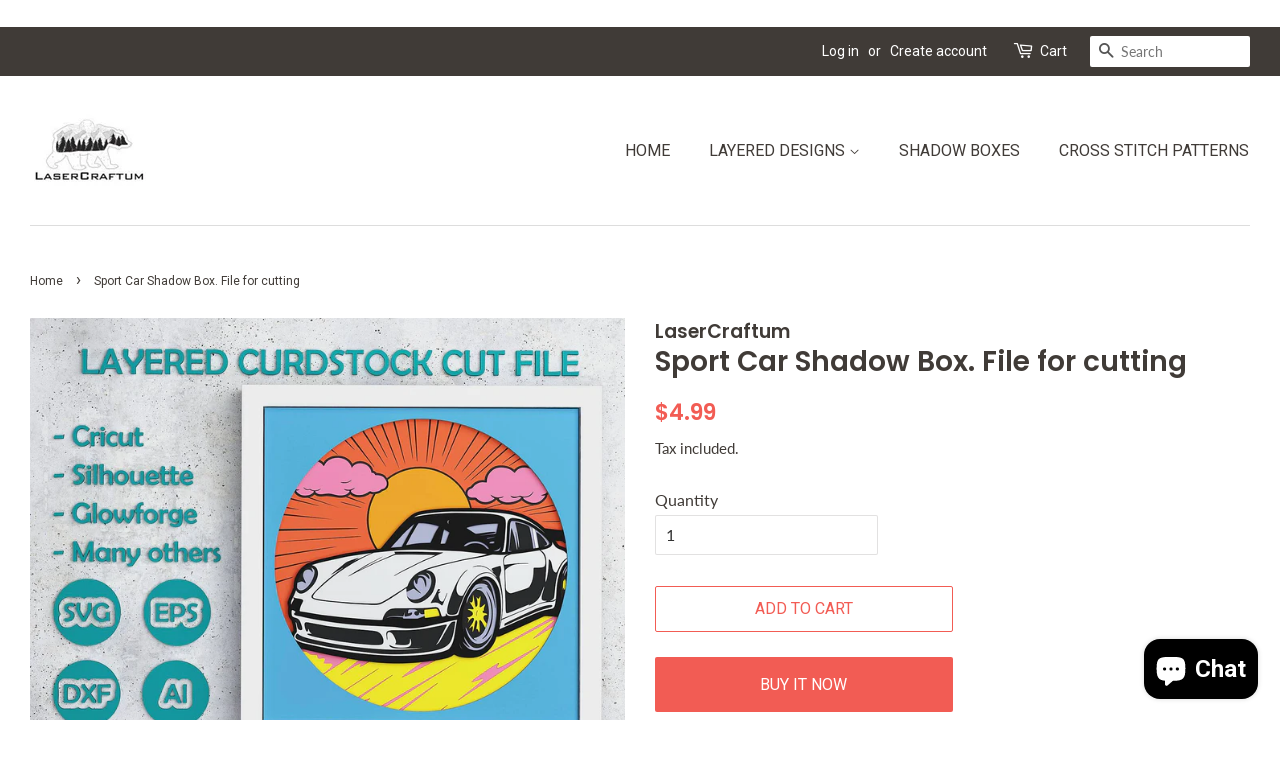

--- FILE ---
content_type: text/html; charset=utf-8
request_url: https://lasercraftum.com/en-mx/products/sport-car-shadow-box
body_size: 19644
content:
<!doctype html>
<html class="no-js" lang="en">
<head>

  <!-- Basic page needs ================================================== -->
  <meta charset="utf-8">
  <meta http-equiv="X-UA-Compatible" content="IE=edge,chrome=1">

  
  <link rel="shortcut icon" href="//lasercraftum.com/cdn/shop/files/Logo1_fb142220-ee85-4174-a8e7-c071be4aae5d_32x32.jpg?v=1630616039" type="image/png" />
  

  <!-- Title and description ================================================== -->
  <title>
  Sport Car Shadow Box. File for cutting - LaserCraftum
  </title>

  
  <meta name=”description” content=”Shop Multilayer Designs for Paper and laser cutting. 3d layered svg Vector files for cutting. Shop now! ”>​
  

  <!-- Social meta ================================================== -->
  <!-- /snippets/social-meta-tags.liquid -->




<meta property="og:site_name" content="LaserCraftum">
<meta property="og:url" content="https://lasercraftum.com/en-mx/products/sport-car-shadow-box">
<meta property="og:title" content="Sport Car Shadow Box. File for cutting - LaserCraftum">
<meta property="og:type" content="product">
<meta property="og:description" content="Buy Sport Car Shadow Box. File for cutting for only $4.99 at LaserCraftum!">

  <meta property="og:price:amount" content="4.99">
  <meta property="og:price:currency" content="USD">

<meta property="og:image" content="http://lasercraftum.com/cdn/shop/files/1_4b486aaa-f333-4f0c-90f2-47b3c2561a6a_1200x1200.jpg?v=1692803515"><meta property="og:image" content="http://lasercraftum.com/cdn/shop/files/2_a16c303c-68a9-44f7-b4e5-10f22ed973b1_1200x1200.jpg?v=1692803514"><meta property="og:image" content="http://lasercraftum.com/cdn/shop/files/3_6ee93d4b-f621-45c8-a969-0a72fea75df8_1200x1200.jpg?v=1692803514">
<meta property="og:image:secure_url" content="https://lasercraftum.com/cdn/shop/files/1_4b486aaa-f333-4f0c-90f2-47b3c2561a6a_1200x1200.jpg?v=1692803515"><meta property="og:image:secure_url" content="https://lasercraftum.com/cdn/shop/files/2_a16c303c-68a9-44f7-b4e5-10f22ed973b1_1200x1200.jpg?v=1692803514"><meta property="og:image:secure_url" content="https://lasercraftum.com/cdn/shop/files/3_6ee93d4b-f621-45c8-a969-0a72fea75df8_1200x1200.jpg?v=1692803514">


<meta name="twitter:card" content="summary_large_image">
<meta name="twitter:title" content="Sport Car Shadow Box. File for cutting - LaserCraftum">
<meta name="twitter:description" content="Buy Sport Car Shadow Box. File for cutting for only $4.99 at LaserCraftum!">


  <!-- Helpers ================================================== -->
  <link rel="canonical" href="https://lasercraftum.com/en-mx/products/sport-car-shadow-box">
  <meta name="viewport" content="width=device-width,initial-scale=1">
  <meta name="theme-color" content="#f25c54">

  <!-- CSS ================================================== -->
  <link href="//lasercraftum.com/cdn/shop/t/4/assets/timber.scss.css?v=108981517690883930251759332238" rel="stylesheet" type="text/css" media="all" />
  <link href="//lasercraftum.com/cdn/shop/t/4/assets/theme.scss.css?v=19717255764378201161759332237" rel="stylesheet" type="text/css" media="all" />
  <style data-shopify>
  :root {
    --color-body-text: #403b37;
    --color-body: #ffffff;
  }
</style>


  <script>
    window.theme = window.theme || {};

    var theme = {
      strings: {
        addToCart: "Add to Cart",
        soldOut: "Sold Out",
        unavailable: "Unavailable",
        zoomClose: "Close (Esc)",
        zoomPrev: "Previous (Left arrow key)",
        zoomNext: "Next (Right arrow key)",
        addressError: "Error looking up that address",
        addressNoResults: "No results for that address",
        addressQueryLimit: "You have exceeded the Google API usage limit. Consider upgrading to a \u003ca href=\"https:\/\/developers.google.com\/maps\/premium\/usage-limits\"\u003ePremium Plan\u003c\/a\u003e.",
        authError: "There was a problem authenticating your Google Maps API Key."
      },
      settings: {
        // Adding some settings to allow the editor to update correctly when they are changed
        enableWideLayout: true,
        typeAccentTransform: true,
        typeAccentSpacing: false,
        baseFontSize: '16px',
        headerBaseFontSize: '28px',
        accentFontSize: '16px'
      },
      variables: {
        mediaQueryMedium: 'screen and (max-width: 768px)',
        bpSmall: false
      },
      moneyFormat: "${{amount}}"
    };document.documentElement.className = document.documentElement.className.replace('no-js', 'supports-js');
  </script>
<meta name="p:domain_verify" content="ce3dee739f43c6257c7ead3302fb5e47"/>
  <!-- Header hook for plugins ================================================== --><script>window.performance && window.performance.mark && window.performance.mark('shopify.content_for_header.start');</script><meta name="google-site-verification" content="Yw5aJNXbsfrGNd83rLWYsTow3i5DMi1jDEQ7OhHiuBM">
<meta name="google-site-verification" content="Puq9dkyPNbvVfsHf6jhHgtuPNLnOmpoM3VdzQiqq5y4">
<meta id="shopify-digital-wallet" name="shopify-digital-wallet" content="/58128007321/digital_wallets/dialog">
<meta name="shopify-checkout-api-token" content="751d4ffb5ebe76ab6322371632cc8583">
<meta id="in-context-paypal-metadata" data-shop-id="58128007321" data-venmo-supported="false" data-environment="production" data-locale="en_US" data-paypal-v4="true" data-currency="USD">
<link rel="alternate" hreflang="x-default" href="https://lasercraftum.com/products/sport-car-shadow-box">
<link rel="alternate" hreflang="en" href="https://lasercraftum.com/products/sport-car-shadow-box">
<link rel="alternate" hreflang="en-AU" href="https://lasercraftum.com/en-au/products/sport-car-shadow-box">
<link rel="alternate" hreflang="en-CA" href="https://lasercraftum.com/en-ca/products/sport-car-shadow-box">
<link rel="alternate" hreflang="en-CL" href="https://lasercraftum.com/en-cl/products/sport-car-shadow-box">
<link rel="alternate" hreflang="es-CL" href="https://lasercraftum.com/es-cl/products/sport-car-shadow-box">
<link rel="alternate" hreflang="en-MX" href="https://lasercraftum.com/en-mx/products/sport-car-shadow-box">
<link rel="alternate" hreflang="es-MX" href="https://lasercraftum.com/es-mx/products/sport-car-shadow-box">
<link rel="alternate" type="application/json+oembed" href="https://lasercraftum.com/en-mx/products/sport-car-shadow-box.oembed">
<script async="async" src="/checkouts/internal/preloads.js?locale=en-MX"></script>
<script id="shopify-features" type="application/json">{"accessToken":"751d4ffb5ebe76ab6322371632cc8583","betas":["rich-media-storefront-analytics"],"domain":"lasercraftum.com","predictiveSearch":true,"shopId":58128007321,"locale":"en"}</script>
<script>var Shopify = Shopify || {};
Shopify.shop = "lasercraftum.myshopify.com";
Shopify.locale = "en";
Shopify.currency = {"active":"USD","rate":"1.0"};
Shopify.country = "MX";
Shopify.theme = {"name":"Minimal","id":124738437273,"schema_name":"Minimal","schema_version":"12.5.1","theme_store_id":380,"role":"main"};
Shopify.theme.handle = "null";
Shopify.theme.style = {"id":null,"handle":null};
Shopify.cdnHost = "lasercraftum.com/cdn";
Shopify.routes = Shopify.routes || {};
Shopify.routes.root = "/en-mx/";</script>
<script type="module">!function(o){(o.Shopify=o.Shopify||{}).modules=!0}(window);</script>
<script>!function(o){function n(){var o=[];function n(){o.push(Array.prototype.slice.apply(arguments))}return n.q=o,n}var t=o.Shopify=o.Shopify||{};t.loadFeatures=n(),t.autoloadFeatures=n()}(window);</script>
<script id="shop-js-analytics" type="application/json">{"pageType":"product"}</script>
<script defer="defer" async type="module" src="//lasercraftum.com/cdn/shopifycloud/shop-js/modules/v2/client.init-shop-cart-sync_C5BV16lS.en.esm.js"></script>
<script defer="defer" async type="module" src="//lasercraftum.com/cdn/shopifycloud/shop-js/modules/v2/chunk.common_CygWptCX.esm.js"></script>
<script type="module">
  await import("//lasercraftum.com/cdn/shopifycloud/shop-js/modules/v2/client.init-shop-cart-sync_C5BV16lS.en.esm.js");
await import("//lasercraftum.com/cdn/shopifycloud/shop-js/modules/v2/chunk.common_CygWptCX.esm.js");

  window.Shopify.SignInWithShop?.initShopCartSync?.({"fedCMEnabled":true,"windoidEnabled":true});

</script>
<script>(function() {
  var isLoaded = false;
  function asyncLoad() {
    if (isLoaded) return;
    isLoaded = true;
    var urls = ["https:\/\/myfaqprime.appspot.com\/bot\/bot-primelite.js?shop=lasercraftum.myshopify.com","https:\/\/assets.shopjar.io\/lasercraftum.myshopify.com\/assets\/js\/common.js?t=1688384905112\u0026shop=lasercraftum.myshopify.com","https:\/\/cdn.jsdelivr.net\/gh\/apphq\/slidecart-dist@master\/slidecarthq-forward.js?4\u0026shop=lasercraftum.myshopify.com","\/\/cdn.shopify.com\/proxy\/3985f1d3ef0cb6b56d5204dc0924086966c7f31fd72a9eceb6c360f06bf8e6a5\/app.ardalio.com\/shopify\/2\/2071614\/wts7.js?shop=lasercraftum.myshopify.com\u0026sp-cache-control=cHVibGljLCBtYXgtYWdlPTkwMA"];
    for (var i = 0; i < urls.length; i++) {
      var s = document.createElement('script');
      s.type = 'text/javascript';
      s.async = true;
      s.src = urls[i];
      var x = document.getElementsByTagName('script')[0];
      x.parentNode.insertBefore(s, x);
    }
  };
  if(window.attachEvent) {
    window.attachEvent('onload', asyncLoad);
  } else {
    window.addEventListener('load', asyncLoad, false);
  }
})();</script>
<script id="__st">var __st={"a":58128007321,"offset":14400,"reqid":"3336f96d-83b4-4098-b9cb-7648e670100f-1768626838","pageurl":"lasercraftum.com\/en-mx\/products\/sport-car-shadow-box","u":"3fae74f07abc","p":"product","rtyp":"product","rid":7710401233049};</script>
<script>window.ShopifyPaypalV4VisibilityTracking = true;</script>
<script id="captcha-bootstrap">!function(){'use strict';const t='contact',e='account',n='new_comment',o=[[t,t],['blogs',n],['comments',n],[t,'customer']],c=[[e,'customer_login'],[e,'guest_login'],[e,'recover_customer_password'],[e,'create_customer']],r=t=>t.map((([t,e])=>`form[action*='/${t}']:not([data-nocaptcha='true']) input[name='form_type'][value='${e}']`)).join(','),a=t=>()=>t?[...document.querySelectorAll(t)].map((t=>t.form)):[];function s(){const t=[...o],e=r(t);return a(e)}const i='password',u='form_key',d=['recaptcha-v3-token','g-recaptcha-response','h-captcha-response',i],f=()=>{try{return window.sessionStorage}catch{return}},m='__shopify_v',_=t=>t.elements[u];function p(t,e,n=!1){try{const o=window.sessionStorage,c=JSON.parse(o.getItem(e)),{data:r}=function(t){const{data:e,action:n}=t;return t[m]||n?{data:e,action:n}:{data:t,action:n}}(c);for(const[e,n]of Object.entries(r))t.elements[e]&&(t.elements[e].value=n);n&&o.removeItem(e)}catch(o){console.error('form repopulation failed',{error:o})}}const l='form_type',E='cptcha';function T(t){t.dataset[E]=!0}const w=window,h=w.document,L='Shopify',v='ce_forms',y='captcha';let A=!1;((t,e)=>{const n=(g='f06e6c50-85a8-45c8-87d0-21a2b65856fe',I='https://cdn.shopify.com/shopifycloud/storefront-forms-hcaptcha/ce_storefront_forms_captcha_hcaptcha.v1.5.2.iife.js',D={infoText:'Protected by hCaptcha',privacyText:'Privacy',termsText:'Terms'},(t,e,n)=>{const o=w[L][v],c=o.bindForm;if(c)return c(t,g,e,D).then(n);var r;o.q.push([[t,g,e,D],n]),r=I,A||(h.body.append(Object.assign(h.createElement('script'),{id:'captcha-provider',async:!0,src:r})),A=!0)});var g,I,D;w[L]=w[L]||{},w[L][v]=w[L][v]||{},w[L][v].q=[],w[L][y]=w[L][y]||{},w[L][y].protect=function(t,e){n(t,void 0,e),T(t)},Object.freeze(w[L][y]),function(t,e,n,w,h,L){const[v,y,A,g]=function(t,e,n){const i=e?o:[],u=t?c:[],d=[...i,...u],f=r(d),m=r(i),_=r(d.filter((([t,e])=>n.includes(e))));return[a(f),a(m),a(_),s()]}(w,h,L),I=t=>{const e=t.target;return e instanceof HTMLFormElement?e:e&&e.form},D=t=>v().includes(t);t.addEventListener('submit',(t=>{const e=I(t);if(!e)return;const n=D(e)&&!e.dataset.hcaptchaBound&&!e.dataset.recaptchaBound,o=_(e),c=g().includes(e)&&(!o||!o.value);(n||c)&&t.preventDefault(),c&&!n&&(function(t){try{if(!f())return;!function(t){const e=f();if(!e)return;const n=_(t);if(!n)return;const o=n.value;o&&e.removeItem(o)}(t);const e=Array.from(Array(32),(()=>Math.random().toString(36)[2])).join('');!function(t,e){_(t)||t.append(Object.assign(document.createElement('input'),{type:'hidden',name:u})),t.elements[u].value=e}(t,e),function(t,e){const n=f();if(!n)return;const o=[...t.querySelectorAll(`input[type='${i}']`)].map((({name:t})=>t)),c=[...d,...o],r={};for(const[a,s]of new FormData(t).entries())c.includes(a)||(r[a]=s);n.setItem(e,JSON.stringify({[m]:1,action:t.action,data:r}))}(t,e)}catch(e){console.error('failed to persist form',e)}}(e),e.submit())}));const S=(t,e)=>{t&&!t.dataset[E]&&(n(t,e.some((e=>e===t))),T(t))};for(const o of['focusin','change'])t.addEventListener(o,(t=>{const e=I(t);D(e)&&S(e,y())}));const B=e.get('form_key'),M=e.get(l),P=B&&M;t.addEventListener('DOMContentLoaded',(()=>{const t=y();if(P)for(const e of t)e.elements[l].value===M&&p(e,B);[...new Set([...A(),...v().filter((t=>'true'===t.dataset.shopifyCaptcha))])].forEach((e=>S(e,t)))}))}(h,new URLSearchParams(w.location.search),n,t,e,['guest_login'])})(!0,!1)}();</script>
<script integrity="sha256-4kQ18oKyAcykRKYeNunJcIwy7WH5gtpwJnB7kiuLZ1E=" data-source-attribution="shopify.loadfeatures" defer="defer" src="//lasercraftum.com/cdn/shopifycloud/storefront/assets/storefront/load_feature-a0a9edcb.js" crossorigin="anonymous"></script>
<script data-source-attribution="shopify.dynamic_checkout.dynamic.init">var Shopify=Shopify||{};Shopify.PaymentButton=Shopify.PaymentButton||{isStorefrontPortableWallets:!0,init:function(){window.Shopify.PaymentButton.init=function(){};var t=document.createElement("script");t.src="https://lasercraftum.com/cdn/shopifycloud/portable-wallets/latest/portable-wallets.en.js",t.type="module",document.head.appendChild(t)}};
</script>
<script data-source-attribution="shopify.dynamic_checkout.buyer_consent">
  function portableWalletsHideBuyerConsent(e){var t=document.getElementById("shopify-buyer-consent"),n=document.getElementById("shopify-subscription-policy-button");t&&n&&(t.classList.add("hidden"),t.setAttribute("aria-hidden","true"),n.removeEventListener("click",e))}function portableWalletsShowBuyerConsent(e){var t=document.getElementById("shopify-buyer-consent"),n=document.getElementById("shopify-subscription-policy-button");t&&n&&(t.classList.remove("hidden"),t.removeAttribute("aria-hidden"),n.addEventListener("click",e))}window.Shopify?.PaymentButton&&(window.Shopify.PaymentButton.hideBuyerConsent=portableWalletsHideBuyerConsent,window.Shopify.PaymentButton.showBuyerConsent=portableWalletsShowBuyerConsent);
</script>
<script>
  function portableWalletsCleanup(e){e&&e.src&&console.error("Failed to load portable wallets script "+e.src);var t=document.querySelectorAll("shopify-accelerated-checkout .shopify-payment-button__skeleton, shopify-accelerated-checkout-cart .wallet-cart-button__skeleton"),e=document.getElementById("shopify-buyer-consent");for(let e=0;e<t.length;e++)t[e].remove();e&&e.remove()}function portableWalletsNotLoadedAsModule(e){e instanceof ErrorEvent&&"string"==typeof e.message&&e.message.includes("import.meta")&&"string"==typeof e.filename&&e.filename.includes("portable-wallets")&&(window.removeEventListener("error",portableWalletsNotLoadedAsModule),window.Shopify.PaymentButton.failedToLoad=e,"loading"===document.readyState?document.addEventListener("DOMContentLoaded",window.Shopify.PaymentButton.init):window.Shopify.PaymentButton.init())}window.addEventListener("error",portableWalletsNotLoadedAsModule);
</script>

<script type="module" src="https://lasercraftum.com/cdn/shopifycloud/portable-wallets/latest/portable-wallets.en.js" onError="portableWalletsCleanup(this)" crossorigin="anonymous"></script>
<script nomodule>
  document.addEventListener("DOMContentLoaded", portableWalletsCleanup);
</script>

<link id="shopify-accelerated-checkout-styles" rel="stylesheet" media="screen" href="https://lasercraftum.com/cdn/shopifycloud/portable-wallets/latest/accelerated-checkout-backwards-compat.css" crossorigin="anonymous">
<style id="shopify-accelerated-checkout-cart">
        #shopify-buyer-consent {
  margin-top: 1em;
  display: inline-block;
  width: 100%;
}

#shopify-buyer-consent.hidden {
  display: none;
}

#shopify-subscription-policy-button {
  background: none;
  border: none;
  padding: 0;
  text-decoration: underline;
  font-size: inherit;
  cursor: pointer;
}

#shopify-subscription-policy-button::before {
  box-shadow: none;
}

      </style>

<script>window.performance && window.performance.mark && window.performance.mark('shopify.content_for_header.end');</script><script src="//lasercraftum.com/cdn/shop/t/4/assets/jquery-2.2.3.min.js?v=58211863146907186831626354997" type="text/javascript"></script>

  <script src="//lasercraftum.com/cdn/shop/t/4/assets/lazysizes.min.js?v=155223123402716617051626354998" async="async"></script>

  
  

     <!-- Rule Script Start --><script>window.checkout = {"note":null,"attributes":{},"original_total_price":0,"total_price":0,"total_discount":0,"total_weight":0.0,"item_count":0,"items":[],"requires_shipping":false,"currency":"USD","items_subtotal_price":0,"cart_level_discount_applications":[],"checkout_charge_amount":0};window.price_format = "${{amount}}";</script><!-- Rule Script End -->
 <!-- Yandex.Metrika counter --><script type="text/javascript">
/* PRELOADS */
var loadScript = function(url, callback) {
    var script = document.createElement("script");
    script.type = "text/javascript";

    // If the browser is Internet Explorer.
    if (script.readyState) {
        script.onreadystatechange = function() {
            if (script.readyState == "loaded" || script.readyState == "complete") {
                script.onreadystatechange = null;
                callback();
            }
        };
        // For any other browser.
    } else {
        script.onload = function() {
            callback();
        };
    }

    script.src = url;
    document.getElementsByTagName("head")[0].appendChild(script);
};

loadScript('//ajax.googleapis.com/ajax/libs/jquery/3.1.1/jquery.min.js', function() {
jQuery311 = window.jQuery.noConflict(true);

if (jQuery311) {
    /* =====================
    | DYNAMIC DEPENDENCIES |
    --------------------- */

    __bva__ = {
        dynamicCart: false,
        debug: false,
        cart: null,
        wishlist: null,
        removeCart: null
    };

    customBindings = {
        cartTriggers: [],
        viewCart: [],
        removeCartTrigger: [],
        cartVisableSelector: [],
    };

    /* DO NOT EDIT */
    defaultBindings = {
        cartTriggers: ['form[action="/cart/add"] [type="submit"],.add-to-cart,.cart-btn'],
        viewCart: ['form[action="/cart"],.my-cart,.trigger-cart,#mobileCart'],
        removeCartTrigger: ['[href*="/cart/change"]'],
        cartVisableSelector: ['.inlinecart.is-active,.inline-cart.is-active'],
    };

    objectArray = customBindings;
    outputObject = __bva__;

    applyBindings = function(objectArray, outputObject) {
        for (var x in objectArray) {
            var key = x;
            var objs = objectArray[x];
            values = [];
            if (objs.length > 0) {
                values.push(objs);
                if (key in outputObject) {
                    values.push(outputObject[key]);
                    outputObject[key] = values.join(", ");
                } else {
                    outputObject[key] = values.join(", ");
                }
            }
        }
    };

    applyBindings(customBindings, __bva__);
    applyBindings(defaultBindings, __bva__);

    window.dataLayer = window.dataLayer || [];

    var template = "product";

    /* ==========
    | DATALAYERS |
    ----------- */

    /* DATALAYER: Product View */

    if (template.match(/.*product.*/gi) && !template.match(/.*collection.*/gi)) {

        sku = '';
        var product_view = {
            'products': [{
                'id': "7710401233049",
                'name': "Sport Car Shadow Box. File for cutting",
                'price': "4.99",
                'brand': "LaserCraftum",
                'category': "",
                 
                 
                
                "variant": "Default Title",
                 
                 
                
            }]
        };

        function productView() {
            var sku = '';
            
            dataLayer.push({
                "ecommerce": {
                    "detail": product_view
                }
            });

            if (__bva__.debug) {
                console.log("Product" + " :" + JSON.stringify(product_view, null, " "));
            }
        }
          
        productView();

        jQuery311(document).on('click', __bva__.cartTriggers, function() {
            var skumatch = "";
            if (sku != skumatch) {
                productView();
            }
        });
    }
      
    /* DATALAYER: Cart Remove */
    var cart = {
        'products': []
    };
    var lots_of_stuff_already_done = false;

    __bva__.cart = cart.products;
    
    jQuery311(document).on('click', __bva__.removeCartTrigger, function(event) {
        event.preventDefault();

        var href = jQuery311(this).attr('href');
        
        if (lots_of_stuff_already_done) {
            lots_of_stuff_already_done = false;
            return;
        }
        
        jQuery311.getJSON("/cart.js", function(response) {
            __bva__.removeCart = response;
            var removeFromCart = {
                'products': __bva__.removeCart.items.map(function(line_item) {
                    return {
                        'id': line_item.id,
                        'name': line_item.title,
                        'quantity': line_item.quantity
                    }
                })
            };

            __bva__.removeCart = removeFromCart;
            var cartIDs = [];
            var removeIDs = [];
            var removeCart = [];


            for (var i = __bva__.cart.length - 1; i >= 0; i--) {
                var x = parseFloat(__bva__.cart[i].variant);
                cartIDs.push(x)
            }
            for (var i = __bva__.removeCart.products.length - 1; i >= 0; i--) {
                var x = parseFloat(__bva__.removeCart.products[i].variant);
                removeIDs.push(x)
            }

            function arr_diff(b, c) {
                var a = [],
                    diff = [];
                for (var i = 0; i < b.length; i++) {
                    a[b[i]] = true
                }
                for (var i = 0; i < c.length; i++) {
                    if (a[c[i]]) {
                        delete a[c[i]]
                    } else {
                        a[c[i]] = true
                    }
                }
                for (var k in a) {
                    diff.push(k)
                }
                return diff
            };
            var x = arr_diff(cartIDs, removeIDs)[0];
            for (var i = __bva__.cart.length - 1; i >= 0; i--) {
                if (__bva__.cart[i].variant == x) {
                    removeCart.push(__bva__.cart[i])
                }
            }

            dataLayer.push({
                "ecommerce": {
                    "remove": removeFromCart
                }
            });

            if (__bva__.debug) {
                console.log("Cart" + " :" + JSON.stringify(removeCart, null, " "));
            }
            
            lots_of_stuff_already_done = true;
            
        });
    });
      
    /* DATALAYER: Add to Cart */

    jQuery311(document).ready(function() {
        viewcartfire = 0;

        jQuery311(document).on('click', __bva__.viewCart, function(event) {
            if (viewcartfire !== 1) {
                viewcartfire = 1;
            }
        });

        /*jQuery.getJSON('/cart.js', function(response) {
            __bva__.cart = response;
            
            var cart = {
                'products': __bva__.cart.items.map(function(line_item) {
                    return {
                        'id': line_item.id,
                        'sku': line_item.sku,
                        'variant': line_item.variant_id,
                        'name': line_item.title,
                        'price': (line_item.price / 100),
                        'quantity': line_item.quantity
                    }
                })
            }

            __bva__.cart = cart;
            collection_cartIDs = [];
            collection_matchIDs = [];
            collection_addtocart = [];
            for (var i = __bva__.cart.products.length - 1; i >= 0; i--) {
                var x = parseFloat(__bva__.cart.products[i].variant);
                collection_cartIDs.push(x);
            }
        });*/

        function __bva__addtocart() {
            var product_add = {
                'products': [{
                    'id': "7710401233049",
                    'name': "Sport Car Shadow Box. File for cutting",
                    'price': "4.99",
                    'brand': "LaserCraftum",
                    'category': "",
                     
                       
                        
                            "variant": "Default Title",
                         
                       
                    
                    'quantity': jQuery311('[name="quantity"]').val(),
                }]
            };
          
            dataLayer.push({
                "ecommerce": {
                    "add": product_add
                }
            });

            if (__bva__.debug) {
                console.log("Add to Cart" + " :" + JSON.stringify(product_add, null, " "));
            }
        }

        jQuery311(__bva__.cartTriggers).on('click', function() {
            __bva__addtocart();
        });
    });
}
});
</script>
<script type="text/javascript" >
   (function(m,e,t,r,i,k,a){m[i]=m[i]||function(){(m[i].a=m[i].a||[]).push(arguments)};
   m[i].l=1*new Date();k=e.createElement(t),a=e.getElementsByTagName(t)[0],k.async=1,k.src=r,a.parentNode.insertBefore(k,a)})
   (window, document, "script", "https://mc.yandex.ru/metrika/tag.js", "ym");

   ym(83831482, "init", {
        clickmap:true,
        trackLinks:true,
        accurateTrackBounce:true,
        webvisor:true,
        ecommerce:"dataLayer"
   });
</script>
<noscript><div><img src="https://mc.yandex.ru/watch/83831482" style="position:absolute; left:-9999px;" alt="" /></div></noscript>
<!-- /Yandex.Metrika counter -->
  <meta name="p:domain_verify" content="ce3dee739f43c6257c7ead3302fb5e47"/>
<script src="https://cdn.shopify.com/extensions/7bc9bb47-adfa-4267-963e-cadee5096caf/inbox-1252/assets/inbox-chat-loader.js" type="text/javascript" defer="defer"></script>
<link href="https://monorail-edge.shopifysvc.com" rel="dns-prefetch">
<script>(function(){if ("sendBeacon" in navigator && "performance" in window) {try {var session_token_from_headers = performance.getEntriesByType('navigation')[0].serverTiming.find(x => x.name == '_s').description;} catch {var session_token_from_headers = undefined;}var session_cookie_matches = document.cookie.match(/_shopify_s=([^;]*)/);var session_token_from_cookie = session_cookie_matches && session_cookie_matches.length === 2 ? session_cookie_matches[1] : "";var session_token = session_token_from_headers || session_token_from_cookie || "";function handle_abandonment_event(e) {var entries = performance.getEntries().filter(function(entry) {return /monorail-edge.shopifysvc.com/.test(entry.name);});if (!window.abandonment_tracked && entries.length === 0) {window.abandonment_tracked = true;var currentMs = Date.now();var navigation_start = performance.timing.navigationStart;var payload = {shop_id: 58128007321,url: window.location.href,navigation_start,duration: currentMs - navigation_start,session_token,page_type: "product"};window.navigator.sendBeacon("https://monorail-edge.shopifysvc.com/v1/produce", JSON.stringify({schema_id: "online_store_buyer_site_abandonment/1.1",payload: payload,metadata: {event_created_at_ms: currentMs,event_sent_at_ms: currentMs}}));}}window.addEventListener('pagehide', handle_abandonment_event);}}());</script>
<script id="web-pixels-manager-setup">(function e(e,d,r,n,o){if(void 0===o&&(o={}),!Boolean(null===(a=null===(i=window.Shopify)||void 0===i?void 0:i.analytics)||void 0===a?void 0:a.replayQueue)){var i,a;window.Shopify=window.Shopify||{};var t=window.Shopify;t.analytics=t.analytics||{};var s=t.analytics;s.replayQueue=[],s.publish=function(e,d,r){return s.replayQueue.push([e,d,r]),!0};try{self.performance.mark("wpm:start")}catch(e){}var l=function(){var e={modern:/Edge?\/(1{2}[4-9]|1[2-9]\d|[2-9]\d{2}|\d{4,})\.\d+(\.\d+|)|Firefox\/(1{2}[4-9]|1[2-9]\d|[2-9]\d{2}|\d{4,})\.\d+(\.\d+|)|Chrom(ium|e)\/(9{2}|\d{3,})\.\d+(\.\d+|)|(Maci|X1{2}).+ Version\/(15\.\d+|(1[6-9]|[2-9]\d|\d{3,})\.\d+)([,.]\d+|)( \(\w+\)|)( Mobile\/\w+|) Safari\/|Chrome.+OPR\/(9{2}|\d{3,})\.\d+\.\d+|(CPU[ +]OS|iPhone[ +]OS|CPU[ +]iPhone|CPU IPhone OS|CPU iPad OS)[ +]+(15[._]\d+|(1[6-9]|[2-9]\d|\d{3,})[._]\d+)([._]\d+|)|Android:?[ /-](13[3-9]|1[4-9]\d|[2-9]\d{2}|\d{4,})(\.\d+|)(\.\d+|)|Android.+Firefox\/(13[5-9]|1[4-9]\d|[2-9]\d{2}|\d{4,})\.\d+(\.\d+|)|Android.+Chrom(ium|e)\/(13[3-9]|1[4-9]\d|[2-9]\d{2}|\d{4,})\.\d+(\.\d+|)|SamsungBrowser\/([2-9]\d|\d{3,})\.\d+/,legacy:/Edge?\/(1[6-9]|[2-9]\d|\d{3,})\.\d+(\.\d+|)|Firefox\/(5[4-9]|[6-9]\d|\d{3,})\.\d+(\.\d+|)|Chrom(ium|e)\/(5[1-9]|[6-9]\d|\d{3,})\.\d+(\.\d+|)([\d.]+$|.*Safari\/(?![\d.]+ Edge\/[\d.]+$))|(Maci|X1{2}).+ Version\/(10\.\d+|(1[1-9]|[2-9]\d|\d{3,})\.\d+)([,.]\d+|)( \(\w+\)|)( Mobile\/\w+|) Safari\/|Chrome.+OPR\/(3[89]|[4-9]\d|\d{3,})\.\d+\.\d+|(CPU[ +]OS|iPhone[ +]OS|CPU[ +]iPhone|CPU IPhone OS|CPU iPad OS)[ +]+(10[._]\d+|(1[1-9]|[2-9]\d|\d{3,})[._]\d+)([._]\d+|)|Android:?[ /-](13[3-9]|1[4-9]\d|[2-9]\d{2}|\d{4,})(\.\d+|)(\.\d+|)|Mobile Safari.+OPR\/([89]\d|\d{3,})\.\d+\.\d+|Android.+Firefox\/(13[5-9]|1[4-9]\d|[2-9]\d{2}|\d{4,})\.\d+(\.\d+|)|Android.+Chrom(ium|e)\/(13[3-9]|1[4-9]\d|[2-9]\d{2}|\d{4,})\.\d+(\.\d+|)|Android.+(UC? ?Browser|UCWEB|U3)[ /]?(15\.([5-9]|\d{2,})|(1[6-9]|[2-9]\d|\d{3,})\.\d+)\.\d+|SamsungBrowser\/(5\.\d+|([6-9]|\d{2,})\.\d+)|Android.+MQ{2}Browser\/(14(\.(9|\d{2,})|)|(1[5-9]|[2-9]\d|\d{3,})(\.\d+|))(\.\d+|)|K[Aa][Ii]OS\/(3\.\d+|([4-9]|\d{2,})\.\d+)(\.\d+|)/},d=e.modern,r=e.legacy,n=navigator.userAgent;return n.match(d)?"modern":n.match(r)?"legacy":"unknown"}(),u="modern"===l?"modern":"legacy",c=(null!=n?n:{modern:"",legacy:""})[u],f=function(e){return[e.baseUrl,"/wpm","/b",e.hashVersion,"modern"===e.buildTarget?"m":"l",".js"].join("")}({baseUrl:d,hashVersion:r,buildTarget:u}),m=function(e){var d=e.version,r=e.bundleTarget,n=e.surface,o=e.pageUrl,i=e.monorailEndpoint;return{emit:function(e){var a=e.status,t=e.errorMsg,s=(new Date).getTime(),l=JSON.stringify({metadata:{event_sent_at_ms:s},events:[{schema_id:"web_pixels_manager_load/3.1",payload:{version:d,bundle_target:r,page_url:o,status:a,surface:n,error_msg:t},metadata:{event_created_at_ms:s}}]});if(!i)return console&&console.warn&&console.warn("[Web Pixels Manager] No Monorail endpoint provided, skipping logging."),!1;try{return self.navigator.sendBeacon.bind(self.navigator)(i,l)}catch(e){}var u=new XMLHttpRequest;try{return u.open("POST",i,!0),u.setRequestHeader("Content-Type","text/plain"),u.send(l),!0}catch(e){return console&&console.warn&&console.warn("[Web Pixels Manager] Got an unhandled error while logging to Monorail."),!1}}}}({version:r,bundleTarget:l,surface:e.surface,pageUrl:self.location.href,monorailEndpoint:e.monorailEndpoint});try{o.browserTarget=l,function(e){var d=e.src,r=e.async,n=void 0===r||r,o=e.onload,i=e.onerror,a=e.sri,t=e.scriptDataAttributes,s=void 0===t?{}:t,l=document.createElement("script"),u=document.querySelector("head"),c=document.querySelector("body");if(l.async=n,l.src=d,a&&(l.integrity=a,l.crossOrigin="anonymous"),s)for(var f in s)if(Object.prototype.hasOwnProperty.call(s,f))try{l.dataset[f]=s[f]}catch(e){}if(o&&l.addEventListener("load",o),i&&l.addEventListener("error",i),u)u.appendChild(l);else{if(!c)throw new Error("Did not find a head or body element to append the script");c.appendChild(l)}}({src:f,async:!0,onload:function(){if(!function(){var e,d;return Boolean(null===(d=null===(e=window.Shopify)||void 0===e?void 0:e.analytics)||void 0===d?void 0:d.initialized)}()){var d=window.webPixelsManager.init(e)||void 0;if(d){var r=window.Shopify.analytics;r.replayQueue.forEach((function(e){var r=e[0],n=e[1],o=e[2];d.publishCustomEvent(r,n,o)})),r.replayQueue=[],r.publish=d.publishCustomEvent,r.visitor=d.visitor,r.initialized=!0}}},onerror:function(){return m.emit({status:"failed",errorMsg:"".concat(f," has failed to load")})},sri:function(e){var d=/^sha384-[A-Za-z0-9+/=]+$/;return"string"==typeof e&&d.test(e)}(c)?c:"",scriptDataAttributes:o}),m.emit({status:"loading"})}catch(e){m.emit({status:"failed",errorMsg:(null==e?void 0:e.message)||"Unknown error"})}}})({shopId: 58128007321,storefrontBaseUrl: "https://lasercraftum.com",extensionsBaseUrl: "https://extensions.shopifycdn.com/cdn/shopifycloud/web-pixels-manager",monorailEndpoint: "https://monorail-edge.shopifysvc.com/unstable/produce_batch",surface: "storefront-renderer",enabledBetaFlags: ["2dca8a86"],webPixelsConfigList: [{"id":"586383513","configuration":"{\"config\":\"{\\\"pixel_id\\\":\\\"G-SQ61G0KMWW\\\",\\\"target_country\\\":\\\"US\\\",\\\"gtag_events\\\":[{\\\"type\\\":\\\"begin_checkout\\\",\\\"action_label\\\":[\\\"G-SQ61G0KMWW\\\",\\\"AW-322909512\\\/CM8uCJ6WxOUCEMjq_JkB\\\"]},{\\\"type\\\":\\\"search\\\",\\\"action_label\\\":[\\\"G-SQ61G0KMWW\\\",\\\"AW-322909512\\\/nKr3CKGWxOUCEMjq_JkB\\\"]},{\\\"type\\\":\\\"view_item\\\",\\\"action_label\\\":[\\\"G-SQ61G0KMWW\\\",\\\"AW-322909512\\\/5K9DCJiWxOUCEMjq_JkB\\\",\\\"MC-NTZRTRB3JD\\\"]},{\\\"type\\\":\\\"purchase\\\",\\\"action_label\\\":[\\\"G-SQ61G0KMWW\\\",\\\"AW-322909512\\\/bvx3CJWWxOUCEMjq_JkB\\\",\\\"MC-NTZRTRB3JD\\\"]},{\\\"type\\\":\\\"page_view\\\",\\\"action_label\\\":[\\\"G-SQ61G0KMWW\\\",\\\"AW-322909512\\\/nt3fCJKWxOUCEMjq_JkB\\\",\\\"MC-NTZRTRB3JD\\\"]},{\\\"type\\\":\\\"add_payment_info\\\",\\\"action_label\\\":[\\\"G-SQ61G0KMWW\\\",\\\"AW-322909512\\\/Q53gCKSWxOUCEMjq_JkB\\\"]},{\\\"type\\\":\\\"add_to_cart\\\",\\\"action_label\\\":[\\\"G-SQ61G0KMWW\\\",\\\"AW-322909512\\\/AnxOCJuWxOUCEMjq_JkB\\\"]}],\\\"enable_monitoring_mode\\\":false}\"}","eventPayloadVersion":"v1","runtimeContext":"OPEN","scriptVersion":"b2a88bafab3e21179ed38636efcd8a93","type":"APP","apiClientId":1780363,"privacyPurposes":[],"dataSharingAdjustments":{"protectedCustomerApprovalScopes":["read_customer_address","read_customer_email","read_customer_name","read_customer_personal_data","read_customer_phone"]}},{"id":"shopify-app-pixel","configuration":"{}","eventPayloadVersion":"v1","runtimeContext":"STRICT","scriptVersion":"0450","apiClientId":"shopify-pixel","type":"APP","privacyPurposes":["ANALYTICS","MARKETING"]},{"id":"shopify-custom-pixel","eventPayloadVersion":"v1","runtimeContext":"LAX","scriptVersion":"0450","apiClientId":"shopify-pixel","type":"CUSTOM","privacyPurposes":["ANALYTICS","MARKETING"]}],isMerchantRequest: false,initData: {"shop":{"name":"LaserCraftum","paymentSettings":{"currencyCode":"USD"},"myshopifyDomain":"lasercraftum.myshopify.com","countryCode":"KZ","storefrontUrl":"https:\/\/lasercraftum.com\/en-mx"},"customer":null,"cart":null,"checkout":null,"productVariants":[{"price":{"amount":4.99,"currencyCode":"USD"},"product":{"title":"Sport Car Shadow Box. File for cutting","vendor":"LaserCraftum","id":"7710401233049","untranslatedTitle":"Sport Car Shadow Box. File for cutting","url":"\/en-mx\/products\/sport-car-shadow-box","type":""},"id":"43326741250201","image":{"src":"\/\/lasercraftum.com\/cdn\/shop\/files\/1_4b486aaa-f333-4f0c-90f2-47b3c2561a6a.jpg?v=1692803515"},"sku":null,"title":"Default Title","untranslatedTitle":"Default Title"}],"purchasingCompany":null},},"https://lasercraftum.com/cdn","fcfee988w5aeb613cpc8e4bc33m6693e112",{"modern":"","legacy":""},{"shopId":"58128007321","storefrontBaseUrl":"https:\/\/lasercraftum.com","extensionBaseUrl":"https:\/\/extensions.shopifycdn.com\/cdn\/shopifycloud\/web-pixels-manager","surface":"storefront-renderer","enabledBetaFlags":"[\"2dca8a86\"]","isMerchantRequest":"false","hashVersion":"fcfee988w5aeb613cpc8e4bc33m6693e112","publish":"custom","events":"[[\"page_viewed\",{}],[\"product_viewed\",{\"productVariant\":{\"price\":{\"amount\":4.99,\"currencyCode\":\"USD\"},\"product\":{\"title\":\"Sport Car Shadow Box. File for cutting\",\"vendor\":\"LaserCraftum\",\"id\":\"7710401233049\",\"untranslatedTitle\":\"Sport Car Shadow Box. File for cutting\",\"url\":\"\/en-mx\/products\/sport-car-shadow-box\",\"type\":\"\"},\"id\":\"43326741250201\",\"image\":{\"src\":\"\/\/lasercraftum.com\/cdn\/shop\/files\/1_4b486aaa-f333-4f0c-90f2-47b3c2561a6a.jpg?v=1692803515\"},\"sku\":null,\"title\":\"Default Title\",\"untranslatedTitle\":\"Default Title\"}}]]"});</script><script>
  window.ShopifyAnalytics = window.ShopifyAnalytics || {};
  window.ShopifyAnalytics.meta = window.ShopifyAnalytics.meta || {};
  window.ShopifyAnalytics.meta.currency = 'USD';
  var meta = {"product":{"id":7710401233049,"gid":"gid:\/\/shopify\/Product\/7710401233049","vendor":"LaserCraftum","type":"","handle":"sport-car-shadow-box","variants":[{"id":43326741250201,"price":499,"name":"Sport Car Shadow Box. File for cutting","public_title":null,"sku":null}],"remote":false},"page":{"pageType":"product","resourceType":"product","resourceId":7710401233049,"requestId":"3336f96d-83b4-4098-b9cb-7648e670100f-1768626838"}};
  for (var attr in meta) {
    window.ShopifyAnalytics.meta[attr] = meta[attr];
  }
</script>
<script class="analytics">
  (function () {
    var customDocumentWrite = function(content) {
      var jquery = null;

      if (window.jQuery) {
        jquery = window.jQuery;
      } else if (window.Checkout && window.Checkout.$) {
        jquery = window.Checkout.$;
      }

      if (jquery) {
        jquery('body').append(content);
      }
    };

    var hasLoggedConversion = function(token) {
      if (token) {
        return document.cookie.indexOf('loggedConversion=' + token) !== -1;
      }
      return false;
    }

    var setCookieIfConversion = function(token) {
      if (token) {
        var twoMonthsFromNow = new Date(Date.now());
        twoMonthsFromNow.setMonth(twoMonthsFromNow.getMonth() + 2);

        document.cookie = 'loggedConversion=' + token + '; expires=' + twoMonthsFromNow;
      }
    }

    var trekkie = window.ShopifyAnalytics.lib = window.trekkie = window.trekkie || [];
    if (trekkie.integrations) {
      return;
    }
    trekkie.methods = [
      'identify',
      'page',
      'ready',
      'track',
      'trackForm',
      'trackLink'
    ];
    trekkie.factory = function(method) {
      return function() {
        var args = Array.prototype.slice.call(arguments);
        args.unshift(method);
        trekkie.push(args);
        return trekkie;
      };
    };
    for (var i = 0; i < trekkie.methods.length; i++) {
      var key = trekkie.methods[i];
      trekkie[key] = trekkie.factory(key);
    }
    trekkie.load = function(config) {
      trekkie.config = config || {};
      trekkie.config.initialDocumentCookie = document.cookie;
      var first = document.getElementsByTagName('script')[0];
      var script = document.createElement('script');
      script.type = 'text/javascript';
      script.onerror = function(e) {
        var scriptFallback = document.createElement('script');
        scriptFallback.type = 'text/javascript';
        scriptFallback.onerror = function(error) {
                var Monorail = {
      produce: function produce(monorailDomain, schemaId, payload) {
        var currentMs = new Date().getTime();
        var event = {
          schema_id: schemaId,
          payload: payload,
          metadata: {
            event_created_at_ms: currentMs,
            event_sent_at_ms: currentMs
          }
        };
        return Monorail.sendRequest("https://" + monorailDomain + "/v1/produce", JSON.stringify(event));
      },
      sendRequest: function sendRequest(endpointUrl, payload) {
        // Try the sendBeacon API
        if (window && window.navigator && typeof window.navigator.sendBeacon === 'function' && typeof window.Blob === 'function' && !Monorail.isIos12()) {
          var blobData = new window.Blob([payload], {
            type: 'text/plain'
          });

          if (window.navigator.sendBeacon(endpointUrl, blobData)) {
            return true;
          } // sendBeacon was not successful

        } // XHR beacon

        var xhr = new XMLHttpRequest();

        try {
          xhr.open('POST', endpointUrl);
          xhr.setRequestHeader('Content-Type', 'text/plain');
          xhr.send(payload);
        } catch (e) {
          console.log(e);
        }

        return false;
      },
      isIos12: function isIos12() {
        return window.navigator.userAgent.lastIndexOf('iPhone; CPU iPhone OS 12_') !== -1 || window.navigator.userAgent.lastIndexOf('iPad; CPU OS 12_') !== -1;
      }
    };
    Monorail.produce('monorail-edge.shopifysvc.com',
      'trekkie_storefront_load_errors/1.1',
      {shop_id: 58128007321,
      theme_id: 124738437273,
      app_name: "storefront",
      context_url: window.location.href,
      source_url: "//lasercraftum.com/cdn/s/trekkie.storefront.cd680fe47e6c39ca5d5df5f0a32d569bc48c0f27.min.js"});

        };
        scriptFallback.async = true;
        scriptFallback.src = '//lasercraftum.com/cdn/s/trekkie.storefront.cd680fe47e6c39ca5d5df5f0a32d569bc48c0f27.min.js';
        first.parentNode.insertBefore(scriptFallback, first);
      };
      script.async = true;
      script.src = '//lasercraftum.com/cdn/s/trekkie.storefront.cd680fe47e6c39ca5d5df5f0a32d569bc48c0f27.min.js';
      first.parentNode.insertBefore(script, first);
    };
    trekkie.load(
      {"Trekkie":{"appName":"storefront","development":false,"defaultAttributes":{"shopId":58128007321,"isMerchantRequest":null,"themeId":124738437273,"themeCityHash":"14841838219867950226","contentLanguage":"en","currency":"USD","eventMetadataId":"8ae7a43f-f6b4-4812-9782-7125df086018"},"isServerSideCookieWritingEnabled":true,"monorailRegion":"shop_domain","enabledBetaFlags":["65f19447"]},"Session Attribution":{},"S2S":{"facebookCapiEnabled":false,"source":"trekkie-storefront-renderer","apiClientId":580111}}
    );

    var loaded = false;
    trekkie.ready(function() {
      if (loaded) return;
      loaded = true;

      window.ShopifyAnalytics.lib = window.trekkie;

      var originalDocumentWrite = document.write;
      document.write = customDocumentWrite;
      try { window.ShopifyAnalytics.merchantGoogleAnalytics.call(this); } catch(error) {};
      document.write = originalDocumentWrite;

      window.ShopifyAnalytics.lib.page(null,{"pageType":"product","resourceType":"product","resourceId":7710401233049,"requestId":"3336f96d-83b4-4098-b9cb-7648e670100f-1768626838","shopifyEmitted":true});

      var match = window.location.pathname.match(/checkouts\/(.+)\/(thank_you|post_purchase)/)
      var token = match? match[1]: undefined;
      if (!hasLoggedConversion(token)) {
        setCookieIfConversion(token);
        window.ShopifyAnalytics.lib.track("Viewed Product",{"currency":"USD","variantId":43326741250201,"productId":7710401233049,"productGid":"gid:\/\/shopify\/Product\/7710401233049","name":"Sport Car Shadow Box. File for cutting","price":"4.99","sku":null,"brand":"LaserCraftum","variant":null,"category":"","nonInteraction":true,"remote":false},undefined,undefined,{"shopifyEmitted":true});
      window.ShopifyAnalytics.lib.track("monorail:\/\/trekkie_storefront_viewed_product\/1.1",{"currency":"USD","variantId":43326741250201,"productId":7710401233049,"productGid":"gid:\/\/shopify\/Product\/7710401233049","name":"Sport Car Shadow Box. File for cutting","price":"4.99","sku":null,"brand":"LaserCraftum","variant":null,"category":"","nonInteraction":true,"remote":false,"referer":"https:\/\/lasercraftum.com\/en-mx\/products\/sport-car-shadow-box"});
      }
    });


        var eventsListenerScript = document.createElement('script');
        eventsListenerScript.async = true;
        eventsListenerScript.src = "//lasercraftum.com/cdn/shopifycloud/storefront/assets/shop_events_listener-3da45d37.js";
        document.getElementsByTagName('head')[0].appendChild(eventsListenerScript);

})();</script>
  <script>
  if (!window.ga || (window.ga && typeof window.ga !== 'function')) {
    window.ga = function ga() {
      (window.ga.q = window.ga.q || []).push(arguments);
      if (window.Shopify && window.Shopify.analytics && typeof window.Shopify.analytics.publish === 'function') {
        window.Shopify.analytics.publish("ga_stub_called", {}, {sendTo: "google_osp_migration"});
      }
      console.error("Shopify's Google Analytics stub called with:", Array.from(arguments), "\nSee https://help.shopify.com/manual/promoting-marketing/pixels/pixel-migration#google for more information.");
    };
    if (window.Shopify && window.Shopify.analytics && typeof window.Shopify.analytics.publish === 'function') {
      window.Shopify.analytics.publish("ga_stub_initialized", {}, {sendTo: "google_osp_migration"});
    }
  }
</script>
<script
  defer
  src="https://lasercraftum.com/cdn/shopifycloud/perf-kit/shopify-perf-kit-3.0.4.min.js"
  data-application="storefront-renderer"
  data-shop-id="58128007321"
  data-render-region="gcp-us-central1"
  data-page-type="product"
  data-theme-instance-id="124738437273"
  data-theme-name="Minimal"
  data-theme-version="12.5.1"
  data-monorail-region="shop_domain"
  data-resource-timing-sampling-rate="10"
  data-shs="true"
  data-shs-beacon="true"
  data-shs-export-with-fetch="true"
  data-shs-logs-sample-rate="1"
  data-shs-beacon-endpoint="https://lasercraftum.com/api/collect"
></script>
</head>

<body id="sport-car-shadow-box-file-for-cutting-lasercraftum" class="template-product">

  <div id="shopify-section-header" class="shopify-section"><style>
  .logo__image-wrapper {
    max-width: 120px;
  }
  /*================= If logo is above navigation ================== */
  

  /*============ If logo is on the same line as navigation ============ */
  
    .site-header .grid--full {
      border-bottom: 1px solid #dddddd;
      padding-bottom: 30px;
    }
  


  
    @media screen and (min-width: 769px) {
      .site-nav {
        text-align: right!important;
      }
    }
  
</style>

<div data-section-id="header" data-section-type="header-section">
  <div class="header-bar">
    <div class="wrapper medium-down--hide">
      <div class="post-large--display-table">

        
          <div class="header-bar__left post-large--display-table-cell">

            

            

            
              <div class="header-bar__module header-bar__message">
                
                  
                
              </div>
            

          </div>
        

        <div class="header-bar__right post-large--display-table-cell">

          
            <ul class="header-bar__module header-bar__module--list">
              
                <li>
                  <a href="/en-mx/account/login" id="customer_login_link">Log in</a>
                </li>
                <li>or</li>
                <li>
                  <a href="/en-mx/account/register" id="customer_register_link">Create account</a>
                </li>
              
            </ul>
          

          <div class="header-bar__module">
            <span class="header-bar__sep" aria-hidden="true"></span>
            <a href="/en-mx/cart" class="cart-page-link">
              <span class="icon icon-cart header-bar__cart-icon" aria-hidden="true"></span>
            </a>
          </div>

          <div class="header-bar__module">
            <a href="/en-mx/cart" class="cart-page-link">
              Cart
              <span class="cart-count header-bar__cart-count hidden-count">0</span>
            </a>
          </div>

          
            
              <div class="header-bar__module header-bar__search">
                


  <form action="/en-mx/search" method="get" class="header-bar__search-form clearfix" role="search">
    
    <button type="submit" class="btn btn--search icon-fallback-text header-bar__search-submit">
      <span class="icon icon-search" aria-hidden="true"></span>
      <span class="fallback-text">Search</span>
    </button>
    <input type="search" name="q" value="" aria-label="Search" class="header-bar__search-input" placeholder="Search">
  </form>


              </div>
            
          

        </div>
      </div>
    </div>

    <div class="wrapper post-large--hide announcement-bar--mobile">
      
        
          <span></span>
        
      
    </div>

    <div class="wrapper post-large--hide">
      
        <button type="button" class="mobile-nav-trigger" id="MobileNavTrigger" aria-controls="MobileNav" aria-expanded="false">
          <span class="icon icon-hamburger" aria-hidden="true"></span>
          Menu
        </button>
      
      <a href="/en-mx/cart" class="cart-page-link mobile-cart-page-link">
        <span class="icon icon-cart header-bar__cart-icon" aria-hidden="true"></span>
        Cart <span class="cart-count hidden-count">0</span>
      </a>
    </div>
    <nav role="navigation">
  <ul id="MobileNav" class="mobile-nav post-large--hide">
    
      
        <li class="mobile-nav__link">
          <a
            href="/en-mx"
            class="mobile-nav"
            >
            Home
          </a>
        </li>
      
    
      
        
        <li class="mobile-nav__link" aria-haspopup="true">
          <a
            href="/en-mx/collections/cartoon-movie-designs"
            class="mobile-nav__sublist-trigger"
            aria-controls="MobileNav-Parent-2"
            aria-expanded="false">
            Layered Designs
            <span class="icon-fallback-text mobile-nav__sublist-expand" aria-hidden="true">
  <span class="icon icon-plus" aria-hidden="true"></span>
  <span class="fallback-text">+</span>
</span>
<span class="icon-fallback-text mobile-nav__sublist-contract" aria-hidden="true">
  <span class="icon icon-minus" aria-hidden="true"></span>
  <span class="fallback-text">-</span>
</span>

          </a>
          <ul
            id="MobileNav-Parent-2"
            class="mobile-nav__sublist">
            
              <li class="mobile-nav__sublist-link ">
                <a href="/en-mx/collections/cartoon-movie-designs" class="site-nav__link">All <span class="visually-hidden">Layered Designs</span></a>
              </li>
            
            
              
                <li class="mobile-nav__sublist-link">
                  <a
                    href="/en-mx/collections/cartoon-movie-designs"
                    >
                    Cartoon Designs
                  </a>
                </li>
              
            
              
                <li class="mobile-nav__sublist-link">
                  <a
                    href="/en-mx/collections/movie-designs"
                    >
                    Movie Designs
                  </a>
                </li>
              
            
              
                <li class="mobile-nav__sublist-link">
                  <a
                    href="/en-mx/collections/game-designs"
                    >
                    Game Designs
                  </a>
                </li>
              
            
              
                <li class="mobile-nav__sublist-link">
                  <a
                    href="/en-mx/collections/animal-nature-designs"
                    >
                    Animal &amp; Nature Designs
                  </a>
                </li>
              
            
              
                <li class="mobile-nav__sublist-link">
                  <a
                    href="/en-mx/collections/skull-head-designs"
                    >
                    Skull &amp; Head Designs
                  </a>
                </li>
              
            
              
                <li class="mobile-nav__sublist-link">
                  <a
                    href="/en-mx/collections/classic-mandala"
                    >
                    Classic Mandalas
                  </a>
                </li>
              
            
              
                <li class="mobile-nav__sublist-link">
                  <a
                    href="/en-mx/collections/sport-designs"
                    >
                    Sport Designs
                  </a>
                </li>
              
            
              
                <li class="mobile-nav__sublist-link">
                  <a
                    href="/en-mx/collections/other-layered-designs"
                    >
                    Other Layered Designs
                  </a>
                </li>
              
            
              
                <li class="mobile-nav__sublist-link">
                  <a
                    href="/en-mx/collections/free-items"
                    >
                    Free Items
                  </a>
                </li>
              
            
              
                <li class="mobile-nav__sublist-link">
                  <a
                    href="/en-mx/collections/new-desogns"
                    >
                    New Items
                  </a>
                </li>
              
            
          </ul>
        </li>
      
    
      
        <li class="mobile-nav__link">
          <a
            href="/en-mx/collections/shadow-boxes"
            class="mobile-nav"
            >
            Shadow Boxes
          </a>
        </li>
      
    
      
        <li class="mobile-nav__link">
          <a
            href="/en-mx/collections/cross-stitch-patterns"
            class="mobile-nav"
            >
            Cross stitch patterns
          </a>
        </li>
      
    

    
      
        <li class="mobile-nav__link">
          <a href="/en-mx/account/login" id="customer_login_link">Log in</a>
        </li>
        <li class="mobile-nav__link">
          <a href="/en-mx/account/register" id="customer_register_link">Create account</a>
        </li>
      
    

    <li class="mobile-nav__link">
      
        <div class="header-bar__module header-bar__search">
          


  <form action="/en-mx/search" method="get" class="header-bar__search-form clearfix" role="search">
    
    <button type="submit" class="btn btn--search icon-fallback-text header-bar__search-submit">
      <span class="icon icon-search" aria-hidden="true"></span>
      <span class="fallback-text">Search</span>
    </button>
    <input type="search" name="q" value="" aria-label="Search" class="header-bar__search-input" placeholder="Search">
  </form>


        </div>
      
    </li>
  </ul>
</nav>

  </div>

  <header class="site-header" role="banner">
    <div class="wrapper">

      
        <div class="grid--full post-large--display-table">
          <div class="grid__item post-large--one-third post-large--display-table-cell">
            
              <div class="h1 site-header__logo" itemscope itemtype="http://schema.org/Organization">
            
              
                <noscript>
                  
                  <div class="logo__image-wrapper">
                    <img src="//lasercraftum.com/cdn/shop/files/Logo1_120x.jpg?v=1626351331" alt="LaserCraftum" />
                  </div>
                </noscript>
                <div class="logo__image-wrapper supports-js">
                  <a href="/en-mx" itemprop="url" style="padding-top:74.54545454545455%;">
                    
                    <img class="logo__image lazyload"
                         src="//lasercraftum.com/cdn/shop/files/Logo1_300x300.jpg?v=1626351331"
                         data-src="//lasercraftum.com/cdn/shop/files/Logo1_{width}x.jpg?v=1626351331"
                         data-widths="[120, 180, 360, 540, 720, 900, 1080, 1296, 1512, 1728, 1944, 2048]"
                         data-aspectratio="1.3414634146341464"
                         data-sizes="auto"
                         alt="LaserCraftum"
                         itemprop="logo">
                  </a>
                </div>
              
            
              </div>
            
          </div>
          <div class="grid__item post-large--two-thirds post-large--display-table-cell medium-down--hide">
            
<nav>
  <ul class="site-nav" id="AccessibleNav">
    
      
        <li>
          <a
            href="/en-mx"
            class="site-nav__link"
            data-meganav-type="child"
            >
              Home
          </a>
        </li>
      
    
      
      
        <li
          class="site-nav--has-dropdown "
          aria-haspopup="true">
          <a
            href="/en-mx/collections/cartoon-movie-designs"
            class="site-nav__link"
            data-meganav-type="parent"
            aria-controls="MenuParent-2"
            aria-expanded="false"
            >
              Layered Designs
              <span class="icon icon-arrow-down" aria-hidden="true"></span>
          </a>
          <ul
            id="MenuParent-2"
            class="site-nav__dropdown "
            data-meganav-dropdown>
            
              
                <li>
                  <a
                    href="/en-mx/collections/cartoon-movie-designs"
                    class="site-nav__link"
                    data-meganav-type="child"
                    
                    tabindex="-1">
                      Cartoon Designs
                  </a>
                </li>
              
            
              
                <li>
                  <a
                    href="/en-mx/collections/movie-designs"
                    class="site-nav__link"
                    data-meganav-type="child"
                    
                    tabindex="-1">
                      Movie Designs
                  </a>
                </li>
              
            
              
                <li>
                  <a
                    href="/en-mx/collections/game-designs"
                    class="site-nav__link"
                    data-meganav-type="child"
                    
                    tabindex="-1">
                      Game Designs
                  </a>
                </li>
              
            
              
                <li>
                  <a
                    href="/en-mx/collections/animal-nature-designs"
                    class="site-nav__link"
                    data-meganav-type="child"
                    
                    tabindex="-1">
                      Animal &amp; Nature Designs
                  </a>
                </li>
              
            
              
                <li>
                  <a
                    href="/en-mx/collections/skull-head-designs"
                    class="site-nav__link"
                    data-meganav-type="child"
                    
                    tabindex="-1">
                      Skull &amp; Head Designs
                  </a>
                </li>
              
            
              
                <li>
                  <a
                    href="/en-mx/collections/classic-mandala"
                    class="site-nav__link"
                    data-meganav-type="child"
                    
                    tabindex="-1">
                      Classic Mandalas
                  </a>
                </li>
              
            
              
                <li>
                  <a
                    href="/en-mx/collections/sport-designs"
                    class="site-nav__link"
                    data-meganav-type="child"
                    
                    tabindex="-1">
                      Sport Designs
                  </a>
                </li>
              
            
              
                <li>
                  <a
                    href="/en-mx/collections/other-layered-designs"
                    class="site-nav__link"
                    data-meganav-type="child"
                    
                    tabindex="-1">
                      Other Layered Designs
                  </a>
                </li>
              
            
              
                <li>
                  <a
                    href="/en-mx/collections/free-items"
                    class="site-nav__link"
                    data-meganav-type="child"
                    
                    tabindex="-1">
                      Free Items
                  </a>
                </li>
              
            
              
                <li>
                  <a
                    href="/en-mx/collections/new-desogns"
                    class="site-nav__link"
                    data-meganav-type="child"
                    
                    tabindex="-1">
                      New Items
                  </a>
                </li>
              
            
          </ul>
        </li>
      
    
      
        <li>
          <a
            href="/en-mx/collections/shadow-boxes"
            class="site-nav__link"
            data-meganav-type="child"
            >
              Shadow Boxes
          </a>
        </li>
      
    
      
        <li>
          <a
            href="/en-mx/collections/cross-stitch-patterns"
            class="site-nav__link"
            data-meganav-type="child"
            >
              Cross stitch patterns
          </a>
        </li>
      
    
  </ul>
</nav>

          </div>
        </div>
      

    </div>
  </header>
</div>



</div>

  <main class="wrapper main-content" role="main">
    <div class="grid">
        <div class="grid__item">
          

<div id="shopify-section-product-template" class="shopify-section"><div itemscope itemtype="http://schema.org/Product" id="ProductSection" data-section-id="product-template" data-section-type="product-template" data-image-zoom-type="no-zoom" data-show-extra-tab="false" data-extra-tab-content="" data-enable-history-state="true">

  

  

  <meta itemprop="url" content="https://lasercraftum.com/en-mx/products/sport-car-shadow-box">
  <meta itemprop="image" content="//lasercraftum.com/cdn/shop/files/1_4b486aaa-f333-4f0c-90f2-47b3c2561a6a_grande.jpg?v=1692803515">

  <div class="section-header section-header--breadcrumb">
    

<nav class="breadcrumb" role="navigation" aria-label="breadcrumbs">
  <a href="/en-mx" title="Back to the frontpage" id="breadcrumb-home">Home</a>

  
    <span aria-hidden="true" class="breadcrumb__sep">&rsaquo;</span>
    <span>Sport Car Shadow Box. File for cutting</span>

  
</nav>

<script>
  if(sessionStorage.breadcrumb) {
    theme.breadcrumbs = {};
    theme.breadcrumbs.collection = JSON.parse(sessionStorage.breadcrumb);
    var showCollection = false;var breadcrumbHTML = '<span aria-hidden="true">&nbsp;&rsaquo;&nbsp;</span><a href="' + theme.breadcrumbs.collection.link + '" title="' + theme.breadcrumbs.collection.title + '">'+ theme.breadcrumbs.collection.title +'</a>';
      var homeBreadcrumb = document.getElementById('breadcrumb-home');
      var productCollections = [{"id":323532619929,"handle":"shadow-boxes","updated_at":"2026-01-16T16:13:55+04:00","published_at":"2023-06-11T14:43:57+04:00","sort_order":"manual","template_suffix":"","published_scope":"web","title":"Shadow Boxes","body_html":"\u003cp\u003eShadow box designs consists of many layers stacked on top of each other, with each layer having different elements cut out from the center of the cardstock.\u003cbr\u003e\u003c\/p\u003e\n\u003cp\u003eAll Shadow Box designs you can see here are created in collaboration with other designers.\u003c\/p\u003e"}];

      if (productCollections) {
        productCollections.forEach(function(collection) {
          if (collection.title === theme.breadcrumbs.collection.title) {
            showCollection = true;
          }
        });
      }

      if(homeBreadcrumb && showCollection) {
        homeBreadcrumb.insertAdjacentHTML('afterend', breadcrumbHTML);
      }}
</script>


  </div>

  <div class="product-single">
    <div class="grid product-single__hero">
      <div class="grid__item post-large--one-half">

        

          <div class="product-single__photos">
            

            
              
              
<style>
  

  #ProductImage-37028634656921 {
    max-width: 700px;
    max-height: 536.8125px;
  }
  #ProductImageWrapper-37028634656921 {
    max-width: 700px;
  }
</style>


              <div id="ProductImageWrapper-37028634656921" class="product-single__image-wrapper supports-js" data-image-id="37028634656921">
                <div style="padding-top:76.6875%;">
                  <img id="ProductImage-37028634656921"
                       class="product-single__image lazyload"
                       src="//lasercraftum.com/cdn/shop/files/1_4b486aaa-f333-4f0c-90f2-47b3c2561a6a_300x300.jpg?v=1692803515"
                       data-src="//lasercraftum.com/cdn/shop/files/1_4b486aaa-f333-4f0c-90f2-47b3c2561a6a_{width}x.jpg?v=1692803515"
                       data-widths="[180, 370, 540, 740, 900, 1080, 1296, 1512, 1728, 2048]"
                       data-aspectratio="1.3039934800325998"
                       data-sizes="auto"
                       
                       alt="Sport Car Shadow Box. File for cutting">
                </div>
              </div>
            
              
              
<style>
  

  #ProductImage-37028634591385 {
    max-width: 700px;
    max-height: 466.8125px;
  }
  #ProductImageWrapper-37028634591385 {
    max-width: 700px;
  }
</style>


              <div id="ProductImageWrapper-37028634591385" class="product-single__image-wrapper supports-js hide" data-image-id="37028634591385">
                <div style="padding-top:66.6875%;">
                  <img id="ProductImage-37028634591385"
                       class="product-single__image lazyload lazypreload"
                       
                       data-src="//lasercraftum.com/cdn/shop/files/2_a16c303c-68a9-44f7-b4e5-10f22ed973b1_{width}x.jpg?v=1692803514"
                       data-widths="[180, 370, 540, 740, 900, 1080, 1296, 1512, 1728, 2048]"
                       data-aspectratio="1.499531396438613"
                       data-sizes="auto"
                       
                       alt="Sport Car Shadow Box. File for cutting">
                </div>
              </div>
            
              
              
<style>
  

  #ProductImage-37028634558617 {
    max-width: 700px;
    max-height: 466.8125px;
  }
  #ProductImageWrapper-37028634558617 {
    max-width: 700px;
  }
</style>


              <div id="ProductImageWrapper-37028634558617" class="product-single__image-wrapper supports-js hide" data-image-id="37028634558617">
                <div style="padding-top:66.6875%;">
                  <img id="ProductImage-37028634558617"
                       class="product-single__image lazyload lazypreload"
                       
                       data-src="//lasercraftum.com/cdn/shop/files/3_6ee93d4b-f621-45c8-a969-0a72fea75df8_{width}x.jpg?v=1692803514"
                       data-widths="[180, 370, 540, 740, 900, 1080, 1296, 1512, 1728, 2048]"
                       data-aspectratio="1.499531396438613"
                       data-sizes="auto"
                       
                       alt="Sport Car Shadow Box. File for cutting">
                </div>
              </div>
            
              
              
<style>
  

  #ProductImage-37028634624153 {
    max-width: 700px;
    max-height: 466.8125px;
  }
  #ProductImageWrapper-37028634624153 {
    max-width: 700px;
  }
</style>


              <div id="ProductImageWrapper-37028634624153" class="product-single__image-wrapper supports-js hide" data-image-id="37028634624153">
                <div style="padding-top:66.6875%;">
                  <img id="ProductImage-37028634624153"
                       class="product-single__image lazyload lazypreload"
                       
                       data-src="//lasercraftum.com/cdn/shop/files/4_86d941c9-41fa-42a5-9ef3-798b050ab230_{width}x.jpg?v=1692803514"
                       data-widths="[180, 370, 540, 740, 900, 1080, 1296, 1512, 1728, 2048]"
                       data-aspectratio="1.499531396438613"
                       data-sizes="auto"
                       
                       alt="Sport Car Shadow Box. File for cutting">
                </div>
              </div>
            
              
              
<style>
  

  #ProductImage-37028634689689 {
    max-width: 700px;
    max-height: 566.125px;
  }
  #ProductImageWrapper-37028634689689 {
    max-width: 700px;
  }
</style>


              <div id="ProductImageWrapper-37028634689689" class="product-single__image-wrapper supports-js hide" data-image-id="37028634689689">
                <div style="padding-top:80.875%;">
                  <img id="ProductImage-37028634689689"
                       class="product-single__image lazyload lazypreload"
                       
                       data-src="//lasercraftum.com/cdn/shop/files/Photo5_bf6bd153-415c-4ff9-b606-379cb80506e9_{width}x.png?v=1692803515"
                       data-widths="[180, 370, 540, 740, 900, 1080, 1296, 1512, 1728, 2048]"
                       data-aspectratio="1.2364760432766615"
                       data-sizes="auto"
                       
                       alt="Sport Car Shadow Box. File for cutting">
                </div>
              </div>
            

            <noscript>
              <img src="//lasercraftum.com/cdn/shop/files/1_4b486aaa-f333-4f0c-90f2-47b3c2561a6a_1024x1024@2x.jpg?v=1692803515" alt="Sport Car Shadow Box. File for cutting">
            </noscript>
          </div>

          

            <ul class="product-single__thumbnails grid-uniform" id="ProductThumbs">
              
                <li class="grid__item wide--one-quarter large--one-third medium-down--one-third">
                  <a data-image-id="37028634656921" href="//lasercraftum.com/cdn/shop/files/1_4b486aaa-f333-4f0c-90f2-47b3c2561a6a_1024x1024.jpg?v=1692803515" class="product-single__thumbnail">
                    <img src="//lasercraftum.com/cdn/shop/files/1_4b486aaa-f333-4f0c-90f2-47b3c2561a6a_grande.jpg?v=1692803515" alt="Sport Car Shadow Box. File for cutting">
                  </a>
                </li>
              
                <li class="grid__item wide--one-quarter large--one-third medium-down--one-third">
                  <a data-image-id="37028634591385" href="//lasercraftum.com/cdn/shop/files/2_a16c303c-68a9-44f7-b4e5-10f22ed973b1_1024x1024.jpg?v=1692803514" class="product-single__thumbnail">
                    <img src="//lasercraftum.com/cdn/shop/files/2_a16c303c-68a9-44f7-b4e5-10f22ed973b1_grande.jpg?v=1692803514" alt="Sport Car Shadow Box. File for cutting">
                  </a>
                </li>
              
                <li class="grid__item wide--one-quarter large--one-third medium-down--one-third">
                  <a data-image-id="37028634558617" href="//lasercraftum.com/cdn/shop/files/3_6ee93d4b-f621-45c8-a969-0a72fea75df8_1024x1024.jpg?v=1692803514" class="product-single__thumbnail">
                    <img src="//lasercraftum.com/cdn/shop/files/3_6ee93d4b-f621-45c8-a969-0a72fea75df8_grande.jpg?v=1692803514" alt="Sport Car Shadow Box. File for cutting">
                  </a>
                </li>
              
                <li class="grid__item wide--one-quarter large--one-third medium-down--one-third">
                  <a data-image-id="37028634624153" href="//lasercraftum.com/cdn/shop/files/4_86d941c9-41fa-42a5-9ef3-798b050ab230_1024x1024.jpg?v=1692803514" class="product-single__thumbnail">
                    <img src="//lasercraftum.com/cdn/shop/files/4_86d941c9-41fa-42a5-9ef3-798b050ab230_grande.jpg?v=1692803514" alt="Sport Car Shadow Box. File for cutting">
                  </a>
                </li>
              
                <li class="grid__item wide--one-quarter large--one-third medium-down--one-third">
                  <a data-image-id="37028634689689" href="//lasercraftum.com/cdn/shop/files/Photo5_bf6bd153-415c-4ff9-b606-379cb80506e9_1024x1024.png?v=1692803515" class="product-single__thumbnail">
                    <img src="//lasercraftum.com/cdn/shop/files/Photo5_bf6bd153-415c-4ff9-b606-379cb80506e9_grande.png?v=1692803515" alt="Sport Car Shadow Box. File for cutting">
                  </a>
                </li>
              
            </ul>

          

        

        

      </div>
      <div class="grid__item post-large--one-half">
        
          <span class="h3" itemprop="brand">LaserCraftum</span>
        
        <h1 class="product-single__title" itemprop="name">Sport Car Shadow Box. File for cutting</h1>

        <div itemprop="offers" itemscope itemtype="http://schema.org/Offer">
          

          <meta itemprop="priceCurrency" content="USD">
          <link itemprop="availability" href="http://schema.org/InStock">

          <div class="product-single__prices product-single__prices--policy-enabled">
            <span id="PriceA11y" class="visually-hidden">Regular price</span>
            <span id="ProductPrice" class="product-single__price" itemprop="price" content="4.99">
              $4.99
            </span>

            
              <span id="ComparePriceA11y" class="visually-hidden" aria-hidden="true">Sale price</span>
              <s id="ComparePrice" class="product-single__sale-price hide">
                $0.00
              </s>
            

            <span class="product-unit-price hide" data-unit-price-container><span class="visually-hidden">Unit price</span>
  <span data-unit-price></span><span aria-hidden="true">/</span><span class="visually-hidden">per</span><span data-unit-price-base-unit></span></span>


          </div><div class="product-single__policies rte">Tax included.
</div><form method="post" action="/en-mx/cart/add" id="product_form_7710401233049" accept-charset="UTF-8" class="product-form--wide" enctype="multipart/form-data"><input type="hidden" name="form_type" value="product" /><input type="hidden" name="utf8" value="✓" />
            
            <select name="id" id="ProductSelect-product-template" class="product-single__variants">
              
                

                  <option  selected="selected"  data-sku="" value="43326741250201">Default Title - $4.99 USD</option>

                
              
            </select>

            <div class="product-single__quantity">
              <label for="Quantity">Quantity</label>
              <input type="number" id="Quantity" name="quantity" value="1" min="1" class="quantity-selector">
            </div>

            <button type="submit" name="add" id="AddToCart" class="btn btn--wide btn--secondary">
              <span id="AddToCartText">Add to Cart</span>
            </button>
            
              <div data-shopify="payment-button" class="shopify-payment-button"> <shopify-accelerated-checkout recommended="{&quot;supports_subs&quot;:false,&quot;supports_def_opts&quot;:false,&quot;name&quot;:&quot;paypal&quot;,&quot;wallet_params&quot;:{&quot;shopId&quot;:58128007321,&quot;countryCode&quot;:&quot;KZ&quot;,&quot;merchantName&quot;:&quot;LaserCraftum&quot;,&quot;phoneRequired&quot;:false,&quot;companyRequired&quot;:false,&quot;shippingType&quot;:&quot;shipping&quot;,&quot;shopifyPaymentsEnabled&quot;:false,&quot;hasManagedSellingPlanState&quot;:null,&quot;requiresBillingAgreement&quot;:false,&quot;merchantId&quot;:&quot;JTXDKF3AJ8EXS&quot;,&quot;sdkUrl&quot;:&quot;https://www.paypal.com/sdk/js?components=buttons\u0026commit=false\u0026currency=USD\u0026locale=en_US\u0026client-id=AfUEYT7nO4BwZQERn9Vym5TbHAG08ptiKa9gm8OARBYgoqiAJIjllRjeIMI4g294KAH1JdTnkzubt1fr\u0026merchant-id=JTXDKF3AJ8EXS\u0026intent=authorize&quot;}}" fallback="{&quot;supports_subs&quot;:true,&quot;supports_def_opts&quot;:true,&quot;name&quot;:&quot;buy_it_now&quot;,&quot;wallet_params&quot;:{}}" access-token="751d4ffb5ebe76ab6322371632cc8583" buyer-country="MX" buyer-locale="en" buyer-currency="USD" variant-params="[{&quot;id&quot;:43326741250201,&quot;requiresShipping&quot;:false}]" shop-id="58128007321" enabled-flags="[&quot;ae0f5bf6&quot;]" > <div class="shopify-payment-button__button" role="button" disabled aria-hidden="true" style="background-color: transparent; border: none"> <div class="shopify-payment-button__skeleton">&nbsp;</div> </div> <div class="shopify-payment-button__more-options shopify-payment-button__skeleton" role="button" disabled aria-hidden="true">&nbsp;</div> </shopify-accelerated-checkout> <small id="shopify-buyer-consent" class="hidden" aria-hidden="true" data-consent-type="subscription"> This item is a recurring or deferred purchase. By continuing, I agree to the <span id="shopify-subscription-policy-button">cancellation policy</span> and authorize you to charge my payment method at the prices, frequency and dates listed on this page until my order is fulfilled or I cancel, if permitted. </small> </div>
            
          <input type="hidden" name="product-id" value="7710401233049" /><input type="hidden" name="section-id" value="product-template" /></form>

          
            <div class="product-description rte" itemprop="description">
              <p>This is a DIGITAL file! No physical product will be sent!<br><br>This is a vector model of Sport Car Shadow Box Design. Suitable for cutting machines like <span data-mce-fragment="1">Cricut, Cameo, Silhouette, </span>Glowforge, etc.<br><br>Sport Car Design includes AI, DXF, EPS, SVG files. <br>After payment you will get a link for downloading of ZIP-archive.<br><br>Size of the Sport Car Layered Design: 21x21cm (8.25x8.25"). But you can scale it if necessary.<br>Number of layers: 10<br></p>
<p>Design created by PaperKittyCatCo.</p>
            </div>
          

          
            <hr class="hr--clear hr--small">
            <h2 class="h4">Share this Product</h2>
            



<div class="social-sharing normal" data-permalink="https://lasercraftum.com/en-mx/products/sport-car-shadow-box">

  
    <a target="_blank" href="//www.facebook.com/sharer.php?u=https://lasercraftum.com/en-mx/products/sport-car-shadow-box" class="share-facebook" title="Share on Facebook">
      <span class="icon icon-facebook" aria-hidden="true"></span>
      <span class="share-title" aria-hidden="true">Share</span>
      <span class="visually-hidden">Share on Facebook</span>
    </a>
  

  
    <a target="_blank" href="//twitter.com/share?text=Sport%20Car%20Shadow%20Box.%20File%20for%20cutting&amp;url=https://lasercraftum.com/en-mx/products/sport-car-shadow-box" class="share-twitter" title="Tweet on Twitter">
      <span class="icon icon-twitter" aria-hidden="true"></span>
      <span class="share-title" aria-hidden="true">Tweet</span>
      <span class="visually-hidden">Tweet on Twitter</span>
    </a>
  

  

    

  

</div>

          
        </div>

      </div>
    </div>
  </div>
</div>


  <script type="application/json" id="ProductJson-product-template">
    {"id":7710401233049,"title":"Sport Car Shadow Box. File for cutting","handle":"sport-car-shadow-box","description":"\u003cp\u003eThis is a DIGITAL file! No physical product will be sent!\u003cbr\u003e\u003cbr\u003eThis is a vector model of Sport Car Shadow Box Design. Suitable for cutting machines like \u003cspan data-mce-fragment=\"1\"\u003eCricut, Cameo, Silhouette, \u003c\/span\u003eGlowforge, etc.\u003cbr\u003e\u003cbr\u003eSport Car Design includes AI, DXF, EPS, SVG files. \u003cbr\u003eAfter payment you will get a link for downloading of ZIP-archive.\u003cbr\u003e\u003cbr\u003eSize of the Sport Car Layered Design: 21x21cm (8.25x8.25\"). But you can scale it if necessary.\u003cbr\u003eNumber of layers: 10\u003cbr\u003e\u003c\/p\u003e\n\u003cp\u003eDesign created by PaperKittyCatCo.\u003c\/p\u003e","published_at":"2023-08-23T19:11:38+04:00","created_at":"2023-08-23T19:11:39+04:00","vendor":"LaserCraftum","type":"","tags":["Porshe"],"price":499,"price_min":499,"price_max":499,"available":true,"price_varies":false,"compare_at_price":null,"compare_at_price_min":0,"compare_at_price_max":0,"compare_at_price_varies":false,"variants":[{"id":43326741250201,"title":"Default Title","option1":"Default Title","option2":null,"option3":null,"sku":null,"requires_shipping":false,"taxable":false,"featured_image":null,"available":true,"name":"Sport Car Shadow Box. File for cutting","public_title":null,"options":["Default Title"],"price":499,"weight":0,"compare_at_price":null,"inventory_management":null,"barcode":null,"requires_selling_plan":false,"selling_plan_allocations":[]}],"images":["\/\/lasercraftum.com\/cdn\/shop\/files\/1_4b486aaa-f333-4f0c-90f2-47b3c2561a6a.jpg?v=1692803515","\/\/lasercraftum.com\/cdn\/shop\/files\/2_a16c303c-68a9-44f7-b4e5-10f22ed973b1.jpg?v=1692803514","\/\/lasercraftum.com\/cdn\/shop\/files\/3_6ee93d4b-f621-45c8-a969-0a72fea75df8.jpg?v=1692803514","\/\/lasercraftum.com\/cdn\/shop\/files\/4_86d941c9-41fa-42a5-9ef3-798b050ab230.jpg?v=1692803514","\/\/lasercraftum.com\/cdn\/shop\/files\/Photo5_bf6bd153-415c-4ff9-b606-379cb80506e9.png?v=1692803515"],"featured_image":"\/\/lasercraftum.com\/cdn\/shop\/files\/1_4b486aaa-f333-4f0c-90f2-47b3c2561a6a.jpg?v=1692803515","options":["Title"],"media":[{"alt":null,"id":29428560167065,"position":1,"preview_image":{"aspect_ratio":1.304,"height":1227,"width":1600,"src":"\/\/lasercraftum.com\/cdn\/shop\/files\/1_4b486aaa-f333-4f0c-90f2-47b3c2561a6a.jpg?v=1692803515"},"aspect_ratio":1.304,"height":1227,"media_type":"image","src":"\/\/lasercraftum.com\/cdn\/shop\/files\/1_4b486aaa-f333-4f0c-90f2-47b3c2561a6a.jpg?v=1692803515","width":1600},{"alt":null,"id":29428560199833,"position":2,"preview_image":{"aspect_ratio":1.5,"height":1067,"width":1600,"src":"\/\/lasercraftum.com\/cdn\/shop\/files\/2_a16c303c-68a9-44f7-b4e5-10f22ed973b1.jpg?v=1692803514"},"aspect_ratio":1.5,"height":1067,"media_type":"image","src":"\/\/lasercraftum.com\/cdn\/shop\/files\/2_a16c303c-68a9-44f7-b4e5-10f22ed973b1.jpg?v=1692803514","width":1600},{"alt":null,"id":29428560232601,"position":3,"preview_image":{"aspect_ratio":1.5,"height":1067,"width":1600,"src":"\/\/lasercraftum.com\/cdn\/shop\/files\/3_6ee93d4b-f621-45c8-a969-0a72fea75df8.jpg?v=1692803514"},"aspect_ratio":1.5,"height":1067,"media_type":"image","src":"\/\/lasercraftum.com\/cdn\/shop\/files\/3_6ee93d4b-f621-45c8-a969-0a72fea75df8.jpg?v=1692803514","width":1600},{"alt":null,"id":29428560265369,"position":4,"preview_image":{"aspect_ratio":1.5,"height":1067,"width":1600,"src":"\/\/lasercraftum.com\/cdn\/shop\/files\/4_86d941c9-41fa-42a5-9ef3-798b050ab230.jpg?v=1692803514"},"aspect_ratio":1.5,"height":1067,"media_type":"image","src":"\/\/lasercraftum.com\/cdn\/shop\/files\/4_86d941c9-41fa-42a5-9ef3-798b050ab230.jpg?v=1692803514","width":1600},{"alt":null,"id":29428560298137,"position":5,"preview_image":{"aspect_ratio":1.236,"height":1294,"width":1600,"src":"\/\/lasercraftum.com\/cdn\/shop\/files\/Photo5_bf6bd153-415c-4ff9-b606-379cb80506e9.png?v=1692803515"},"aspect_ratio":1.236,"height":1294,"media_type":"image","src":"\/\/lasercraftum.com\/cdn\/shop\/files\/Photo5_bf6bd153-415c-4ff9-b606-379cb80506e9.png?v=1692803515","width":1600}],"requires_selling_plan":false,"selling_plan_groups":[],"content":"\u003cp\u003eThis is a DIGITAL file! No physical product will be sent!\u003cbr\u003e\u003cbr\u003eThis is a vector model of Sport Car Shadow Box Design. Suitable for cutting machines like \u003cspan data-mce-fragment=\"1\"\u003eCricut, Cameo, Silhouette, \u003c\/span\u003eGlowforge, etc.\u003cbr\u003e\u003cbr\u003eSport Car Design includes AI, DXF, EPS, SVG files. \u003cbr\u003eAfter payment you will get a link for downloading of ZIP-archive.\u003cbr\u003e\u003cbr\u003eSize of the Sport Car Layered Design: 21x21cm (8.25x8.25\"). But you can scale it if necessary.\u003cbr\u003eNumber of layers: 10\u003cbr\u003e\u003c\/p\u003e\n\u003cp\u003eDesign created by PaperKittyCatCo.\u003c\/p\u003e"}
  </script>



</div>
<div id="shopify-section-product-recommendations" class="shopify-section"><hr class="hr--clear hr--small"><div data-base-url="/en-mx/recommendations/products" data-product-id="7710401233049" data-section-id="product-recommendations" data-section-type="product-recommendations"></div>
</div>
        </div>
    </div>
  </main>

  <div id="shopify-section-footer" class="shopify-section"><footer class="site-footer small--text-center" role="contentinfo">

<div class="wrapper">

  <div class="grid-uniform">

    

    

    
      
          <div class="grid__item post-large--one-third medium--one-third">
            
            <h3 class="h4">Policies</h3>
            
            <ul class="site-footer__links">
              
                <li><a href="/en-mx/policies/refund-policy">Refund Policy</a></li>
              
                <li><a href="/en-mx/policies/terms-of-service">Terms of Service</a></li>
              
            </ul>
          </div>

        
    
      
          <div class="grid__item post-large--one-third medium--one-third">
            
            <h3 class="h4">Contact us</h3>
            
            <ul class="site-footer__links">
              
                <li><a href="https://lasercraftum.myshopify.com/pages/contact-us">info@lasercraftum.com	</a></li>
              
                <li><a href="https://www.facebook.com/groups/860263124590424">Our Facebook group</a></li>
              
            </ul>
          </div>

        
    
      
          <div class="grid__item post-large--one-third medium--one-third">
            <h3 class="h4">Newsletter</h3>
            
              <p>Subscribe to notifications about new products</p>
            
            <div class="form-vertical small--hide">
  <form method="post" action="/en-mx/contact#contact_form" id="contact_form" accept-charset="UTF-8" class="contact-form"><input type="hidden" name="form_type" value="customer" /><input type="hidden" name="utf8" value="✓" />
    
    
      <input type="hidden" name="contact[tags]" value="newsletter">
      <input type="email" value="" placeholder="Your email" name="contact[email]" id="Email" class="input-group-field" aria-label="Your email" autocorrect="off" autocapitalize="off">
      <input type="submit" class="btn" name="subscribe" id="subscribe" value="Subscribe">
    
  </form>
</div>
<div class="form-vertical post-large--hide large--hide medium--hide">
  <form method="post" action="/en-mx/contact#contact_form" id="contact_form" accept-charset="UTF-8" class="contact-form"><input type="hidden" name="form_type" value="customer" /><input type="hidden" name="utf8" value="✓" />
    
    
      <input type="hidden" name="contact[tags]" value="newsletter">
      <div class="input-group">
        <input type="email" value="" placeholder="Your email" name="contact[email]" id="Email" class="input-group-field" aria-label="Your email" autocorrect="off" autocapitalize="off">
        <span class="input-group-btn">
          <button type="submit" class="btn" name="commit" id="subscribe">Subscribe</button>
        </span>
      </div>
    
  </form>
</div>

          </div>

      
    
  </div>

  <hr class="hr--small hr--clear">

  <div class="grid">
    <div class="grid__item text-center">
      <p class="site-footer__links">Copyright &copy; 2026, LaserCraftum, info@lasercraftum.com. <a target="_blank" rel="nofollow" href="https://www.shopify.com?utm_campaign=poweredby&amp;utm_medium=shopify&amp;utm_source=onlinestore">Powered by Shopify</a></p>
    </div>
  </div>

  
</div>

</footer>




</div>

    <script src="//lasercraftum.com/cdn/shopifycloud/storefront/assets/themes_support/option_selection-b017cd28.js" type="text/javascript"></script>
  

  <ul hidden>
    <li id="a11y-refresh-page-message">choosing a selection results in a full page refresh</li>
    <li id="a11y-external-message">Opens in a new window.</li>
    <li id="a11y-new-window-external-message">Opens external website in a new window.</li>
  </ul>

  <script src="//lasercraftum.com/cdn/shop/t/4/assets/theme.js?v=111521626819710852421626354999" type="text/javascript"></script>
<script src="//lasercraftum.com/cdn/shop/t/4/assets/tiny-img-link-preloader.js?v=26403198945174473401627736713" type="text/javascript"></script>
 <!-- "snippets/smile-initializer.liquid" was not rendered, the associated app was uninstalled -->

<div id="shopify-block-Aajk0TllTV2lJZTdoT__15683396631634586217" class="shopify-block shopify-app-block"><script
  id="chat-button-container"
  data-horizontal-position=bottom_right
  data-vertical-position=lowest
  data-icon=chat_bubble
  data-text=chat_with_us
  data-color=#000000
  data-secondary-color=#FFFFFF
  data-ternary-color=#6A6A6A
  
    data-greeting-message=%F0%9F%91%8B+Hi%2C+message+us+with+any+questions.+We%27re+happy+to+help%21
  
  data-domain=lasercraftum.com
  data-shop-domain=lasercraftum.com
  data-external-identifier=z0O6_-g782NrBMfAwvr7El6UDMEBgx7qALqh_NQgUUY
  
>
</script>


</div></body>
</html>


--- FILE ---
content_type: text/html; charset=utf-8
request_url: https://www.google.com/recaptcha/api2/anchor?ar=1&k=6Lc_cQYeAAAAANa5X8nozNicLDPxKQZZHej21Wfu&co=aHR0cHM6Ly9sYXNlcmNyYWZ0dW0uY29tOjQ0Mw..&hl=en&v=PoyoqOPhxBO7pBk68S4YbpHZ&size=invisible&anchor-ms=20000&execute-ms=30000&cb=28e1yjr4y59t
body_size: 48784
content:
<!DOCTYPE HTML><html dir="ltr" lang="en"><head><meta http-equiv="Content-Type" content="text/html; charset=UTF-8">
<meta http-equiv="X-UA-Compatible" content="IE=edge">
<title>reCAPTCHA</title>
<style type="text/css">
/* cyrillic-ext */
@font-face {
  font-family: 'Roboto';
  font-style: normal;
  font-weight: 400;
  font-stretch: 100%;
  src: url(//fonts.gstatic.com/s/roboto/v48/KFO7CnqEu92Fr1ME7kSn66aGLdTylUAMa3GUBHMdazTgWw.woff2) format('woff2');
  unicode-range: U+0460-052F, U+1C80-1C8A, U+20B4, U+2DE0-2DFF, U+A640-A69F, U+FE2E-FE2F;
}
/* cyrillic */
@font-face {
  font-family: 'Roboto';
  font-style: normal;
  font-weight: 400;
  font-stretch: 100%;
  src: url(//fonts.gstatic.com/s/roboto/v48/KFO7CnqEu92Fr1ME7kSn66aGLdTylUAMa3iUBHMdazTgWw.woff2) format('woff2');
  unicode-range: U+0301, U+0400-045F, U+0490-0491, U+04B0-04B1, U+2116;
}
/* greek-ext */
@font-face {
  font-family: 'Roboto';
  font-style: normal;
  font-weight: 400;
  font-stretch: 100%;
  src: url(//fonts.gstatic.com/s/roboto/v48/KFO7CnqEu92Fr1ME7kSn66aGLdTylUAMa3CUBHMdazTgWw.woff2) format('woff2');
  unicode-range: U+1F00-1FFF;
}
/* greek */
@font-face {
  font-family: 'Roboto';
  font-style: normal;
  font-weight: 400;
  font-stretch: 100%;
  src: url(//fonts.gstatic.com/s/roboto/v48/KFO7CnqEu92Fr1ME7kSn66aGLdTylUAMa3-UBHMdazTgWw.woff2) format('woff2');
  unicode-range: U+0370-0377, U+037A-037F, U+0384-038A, U+038C, U+038E-03A1, U+03A3-03FF;
}
/* math */
@font-face {
  font-family: 'Roboto';
  font-style: normal;
  font-weight: 400;
  font-stretch: 100%;
  src: url(//fonts.gstatic.com/s/roboto/v48/KFO7CnqEu92Fr1ME7kSn66aGLdTylUAMawCUBHMdazTgWw.woff2) format('woff2');
  unicode-range: U+0302-0303, U+0305, U+0307-0308, U+0310, U+0312, U+0315, U+031A, U+0326-0327, U+032C, U+032F-0330, U+0332-0333, U+0338, U+033A, U+0346, U+034D, U+0391-03A1, U+03A3-03A9, U+03B1-03C9, U+03D1, U+03D5-03D6, U+03F0-03F1, U+03F4-03F5, U+2016-2017, U+2034-2038, U+203C, U+2040, U+2043, U+2047, U+2050, U+2057, U+205F, U+2070-2071, U+2074-208E, U+2090-209C, U+20D0-20DC, U+20E1, U+20E5-20EF, U+2100-2112, U+2114-2115, U+2117-2121, U+2123-214F, U+2190, U+2192, U+2194-21AE, U+21B0-21E5, U+21F1-21F2, U+21F4-2211, U+2213-2214, U+2216-22FF, U+2308-230B, U+2310, U+2319, U+231C-2321, U+2336-237A, U+237C, U+2395, U+239B-23B7, U+23D0, U+23DC-23E1, U+2474-2475, U+25AF, U+25B3, U+25B7, U+25BD, U+25C1, U+25CA, U+25CC, U+25FB, U+266D-266F, U+27C0-27FF, U+2900-2AFF, U+2B0E-2B11, U+2B30-2B4C, U+2BFE, U+3030, U+FF5B, U+FF5D, U+1D400-1D7FF, U+1EE00-1EEFF;
}
/* symbols */
@font-face {
  font-family: 'Roboto';
  font-style: normal;
  font-weight: 400;
  font-stretch: 100%;
  src: url(//fonts.gstatic.com/s/roboto/v48/KFO7CnqEu92Fr1ME7kSn66aGLdTylUAMaxKUBHMdazTgWw.woff2) format('woff2');
  unicode-range: U+0001-000C, U+000E-001F, U+007F-009F, U+20DD-20E0, U+20E2-20E4, U+2150-218F, U+2190, U+2192, U+2194-2199, U+21AF, U+21E6-21F0, U+21F3, U+2218-2219, U+2299, U+22C4-22C6, U+2300-243F, U+2440-244A, U+2460-24FF, U+25A0-27BF, U+2800-28FF, U+2921-2922, U+2981, U+29BF, U+29EB, U+2B00-2BFF, U+4DC0-4DFF, U+FFF9-FFFB, U+10140-1018E, U+10190-1019C, U+101A0, U+101D0-101FD, U+102E0-102FB, U+10E60-10E7E, U+1D2C0-1D2D3, U+1D2E0-1D37F, U+1F000-1F0FF, U+1F100-1F1AD, U+1F1E6-1F1FF, U+1F30D-1F30F, U+1F315, U+1F31C, U+1F31E, U+1F320-1F32C, U+1F336, U+1F378, U+1F37D, U+1F382, U+1F393-1F39F, U+1F3A7-1F3A8, U+1F3AC-1F3AF, U+1F3C2, U+1F3C4-1F3C6, U+1F3CA-1F3CE, U+1F3D4-1F3E0, U+1F3ED, U+1F3F1-1F3F3, U+1F3F5-1F3F7, U+1F408, U+1F415, U+1F41F, U+1F426, U+1F43F, U+1F441-1F442, U+1F444, U+1F446-1F449, U+1F44C-1F44E, U+1F453, U+1F46A, U+1F47D, U+1F4A3, U+1F4B0, U+1F4B3, U+1F4B9, U+1F4BB, U+1F4BF, U+1F4C8-1F4CB, U+1F4D6, U+1F4DA, U+1F4DF, U+1F4E3-1F4E6, U+1F4EA-1F4ED, U+1F4F7, U+1F4F9-1F4FB, U+1F4FD-1F4FE, U+1F503, U+1F507-1F50B, U+1F50D, U+1F512-1F513, U+1F53E-1F54A, U+1F54F-1F5FA, U+1F610, U+1F650-1F67F, U+1F687, U+1F68D, U+1F691, U+1F694, U+1F698, U+1F6AD, U+1F6B2, U+1F6B9-1F6BA, U+1F6BC, U+1F6C6-1F6CF, U+1F6D3-1F6D7, U+1F6E0-1F6EA, U+1F6F0-1F6F3, U+1F6F7-1F6FC, U+1F700-1F7FF, U+1F800-1F80B, U+1F810-1F847, U+1F850-1F859, U+1F860-1F887, U+1F890-1F8AD, U+1F8B0-1F8BB, U+1F8C0-1F8C1, U+1F900-1F90B, U+1F93B, U+1F946, U+1F984, U+1F996, U+1F9E9, U+1FA00-1FA6F, U+1FA70-1FA7C, U+1FA80-1FA89, U+1FA8F-1FAC6, U+1FACE-1FADC, U+1FADF-1FAE9, U+1FAF0-1FAF8, U+1FB00-1FBFF;
}
/* vietnamese */
@font-face {
  font-family: 'Roboto';
  font-style: normal;
  font-weight: 400;
  font-stretch: 100%;
  src: url(//fonts.gstatic.com/s/roboto/v48/KFO7CnqEu92Fr1ME7kSn66aGLdTylUAMa3OUBHMdazTgWw.woff2) format('woff2');
  unicode-range: U+0102-0103, U+0110-0111, U+0128-0129, U+0168-0169, U+01A0-01A1, U+01AF-01B0, U+0300-0301, U+0303-0304, U+0308-0309, U+0323, U+0329, U+1EA0-1EF9, U+20AB;
}
/* latin-ext */
@font-face {
  font-family: 'Roboto';
  font-style: normal;
  font-weight: 400;
  font-stretch: 100%;
  src: url(//fonts.gstatic.com/s/roboto/v48/KFO7CnqEu92Fr1ME7kSn66aGLdTylUAMa3KUBHMdazTgWw.woff2) format('woff2');
  unicode-range: U+0100-02BA, U+02BD-02C5, U+02C7-02CC, U+02CE-02D7, U+02DD-02FF, U+0304, U+0308, U+0329, U+1D00-1DBF, U+1E00-1E9F, U+1EF2-1EFF, U+2020, U+20A0-20AB, U+20AD-20C0, U+2113, U+2C60-2C7F, U+A720-A7FF;
}
/* latin */
@font-face {
  font-family: 'Roboto';
  font-style: normal;
  font-weight: 400;
  font-stretch: 100%;
  src: url(//fonts.gstatic.com/s/roboto/v48/KFO7CnqEu92Fr1ME7kSn66aGLdTylUAMa3yUBHMdazQ.woff2) format('woff2');
  unicode-range: U+0000-00FF, U+0131, U+0152-0153, U+02BB-02BC, U+02C6, U+02DA, U+02DC, U+0304, U+0308, U+0329, U+2000-206F, U+20AC, U+2122, U+2191, U+2193, U+2212, U+2215, U+FEFF, U+FFFD;
}
/* cyrillic-ext */
@font-face {
  font-family: 'Roboto';
  font-style: normal;
  font-weight: 500;
  font-stretch: 100%;
  src: url(//fonts.gstatic.com/s/roboto/v48/KFO7CnqEu92Fr1ME7kSn66aGLdTylUAMa3GUBHMdazTgWw.woff2) format('woff2');
  unicode-range: U+0460-052F, U+1C80-1C8A, U+20B4, U+2DE0-2DFF, U+A640-A69F, U+FE2E-FE2F;
}
/* cyrillic */
@font-face {
  font-family: 'Roboto';
  font-style: normal;
  font-weight: 500;
  font-stretch: 100%;
  src: url(//fonts.gstatic.com/s/roboto/v48/KFO7CnqEu92Fr1ME7kSn66aGLdTylUAMa3iUBHMdazTgWw.woff2) format('woff2');
  unicode-range: U+0301, U+0400-045F, U+0490-0491, U+04B0-04B1, U+2116;
}
/* greek-ext */
@font-face {
  font-family: 'Roboto';
  font-style: normal;
  font-weight: 500;
  font-stretch: 100%;
  src: url(//fonts.gstatic.com/s/roboto/v48/KFO7CnqEu92Fr1ME7kSn66aGLdTylUAMa3CUBHMdazTgWw.woff2) format('woff2');
  unicode-range: U+1F00-1FFF;
}
/* greek */
@font-face {
  font-family: 'Roboto';
  font-style: normal;
  font-weight: 500;
  font-stretch: 100%;
  src: url(//fonts.gstatic.com/s/roboto/v48/KFO7CnqEu92Fr1ME7kSn66aGLdTylUAMa3-UBHMdazTgWw.woff2) format('woff2');
  unicode-range: U+0370-0377, U+037A-037F, U+0384-038A, U+038C, U+038E-03A1, U+03A3-03FF;
}
/* math */
@font-face {
  font-family: 'Roboto';
  font-style: normal;
  font-weight: 500;
  font-stretch: 100%;
  src: url(//fonts.gstatic.com/s/roboto/v48/KFO7CnqEu92Fr1ME7kSn66aGLdTylUAMawCUBHMdazTgWw.woff2) format('woff2');
  unicode-range: U+0302-0303, U+0305, U+0307-0308, U+0310, U+0312, U+0315, U+031A, U+0326-0327, U+032C, U+032F-0330, U+0332-0333, U+0338, U+033A, U+0346, U+034D, U+0391-03A1, U+03A3-03A9, U+03B1-03C9, U+03D1, U+03D5-03D6, U+03F0-03F1, U+03F4-03F5, U+2016-2017, U+2034-2038, U+203C, U+2040, U+2043, U+2047, U+2050, U+2057, U+205F, U+2070-2071, U+2074-208E, U+2090-209C, U+20D0-20DC, U+20E1, U+20E5-20EF, U+2100-2112, U+2114-2115, U+2117-2121, U+2123-214F, U+2190, U+2192, U+2194-21AE, U+21B0-21E5, U+21F1-21F2, U+21F4-2211, U+2213-2214, U+2216-22FF, U+2308-230B, U+2310, U+2319, U+231C-2321, U+2336-237A, U+237C, U+2395, U+239B-23B7, U+23D0, U+23DC-23E1, U+2474-2475, U+25AF, U+25B3, U+25B7, U+25BD, U+25C1, U+25CA, U+25CC, U+25FB, U+266D-266F, U+27C0-27FF, U+2900-2AFF, U+2B0E-2B11, U+2B30-2B4C, U+2BFE, U+3030, U+FF5B, U+FF5D, U+1D400-1D7FF, U+1EE00-1EEFF;
}
/* symbols */
@font-face {
  font-family: 'Roboto';
  font-style: normal;
  font-weight: 500;
  font-stretch: 100%;
  src: url(//fonts.gstatic.com/s/roboto/v48/KFO7CnqEu92Fr1ME7kSn66aGLdTylUAMaxKUBHMdazTgWw.woff2) format('woff2');
  unicode-range: U+0001-000C, U+000E-001F, U+007F-009F, U+20DD-20E0, U+20E2-20E4, U+2150-218F, U+2190, U+2192, U+2194-2199, U+21AF, U+21E6-21F0, U+21F3, U+2218-2219, U+2299, U+22C4-22C6, U+2300-243F, U+2440-244A, U+2460-24FF, U+25A0-27BF, U+2800-28FF, U+2921-2922, U+2981, U+29BF, U+29EB, U+2B00-2BFF, U+4DC0-4DFF, U+FFF9-FFFB, U+10140-1018E, U+10190-1019C, U+101A0, U+101D0-101FD, U+102E0-102FB, U+10E60-10E7E, U+1D2C0-1D2D3, U+1D2E0-1D37F, U+1F000-1F0FF, U+1F100-1F1AD, U+1F1E6-1F1FF, U+1F30D-1F30F, U+1F315, U+1F31C, U+1F31E, U+1F320-1F32C, U+1F336, U+1F378, U+1F37D, U+1F382, U+1F393-1F39F, U+1F3A7-1F3A8, U+1F3AC-1F3AF, U+1F3C2, U+1F3C4-1F3C6, U+1F3CA-1F3CE, U+1F3D4-1F3E0, U+1F3ED, U+1F3F1-1F3F3, U+1F3F5-1F3F7, U+1F408, U+1F415, U+1F41F, U+1F426, U+1F43F, U+1F441-1F442, U+1F444, U+1F446-1F449, U+1F44C-1F44E, U+1F453, U+1F46A, U+1F47D, U+1F4A3, U+1F4B0, U+1F4B3, U+1F4B9, U+1F4BB, U+1F4BF, U+1F4C8-1F4CB, U+1F4D6, U+1F4DA, U+1F4DF, U+1F4E3-1F4E6, U+1F4EA-1F4ED, U+1F4F7, U+1F4F9-1F4FB, U+1F4FD-1F4FE, U+1F503, U+1F507-1F50B, U+1F50D, U+1F512-1F513, U+1F53E-1F54A, U+1F54F-1F5FA, U+1F610, U+1F650-1F67F, U+1F687, U+1F68D, U+1F691, U+1F694, U+1F698, U+1F6AD, U+1F6B2, U+1F6B9-1F6BA, U+1F6BC, U+1F6C6-1F6CF, U+1F6D3-1F6D7, U+1F6E0-1F6EA, U+1F6F0-1F6F3, U+1F6F7-1F6FC, U+1F700-1F7FF, U+1F800-1F80B, U+1F810-1F847, U+1F850-1F859, U+1F860-1F887, U+1F890-1F8AD, U+1F8B0-1F8BB, U+1F8C0-1F8C1, U+1F900-1F90B, U+1F93B, U+1F946, U+1F984, U+1F996, U+1F9E9, U+1FA00-1FA6F, U+1FA70-1FA7C, U+1FA80-1FA89, U+1FA8F-1FAC6, U+1FACE-1FADC, U+1FADF-1FAE9, U+1FAF0-1FAF8, U+1FB00-1FBFF;
}
/* vietnamese */
@font-face {
  font-family: 'Roboto';
  font-style: normal;
  font-weight: 500;
  font-stretch: 100%;
  src: url(//fonts.gstatic.com/s/roboto/v48/KFO7CnqEu92Fr1ME7kSn66aGLdTylUAMa3OUBHMdazTgWw.woff2) format('woff2');
  unicode-range: U+0102-0103, U+0110-0111, U+0128-0129, U+0168-0169, U+01A0-01A1, U+01AF-01B0, U+0300-0301, U+0303-0304, U+0308-0309, U+0323, U+0329, U+1EA0-1EF9, U+20AB;
}
/* latin-ext */
@font-face {
  font-family: 'Roboto';
  font-style: normal;
  font-weight: 500;
  font-stretch: 100%;
  src: url(//fonts.gstatic.com/s/roboto/v48/KFO7CnqEu92Fr1ME7kSn66aGLdTylUAMa3KUBHMdazTgWw.woff2) format('woff2');
  unicode-range: U+0100-02BA, U+02BD-02C5, U+02C7-02CC, U+02CE-02D7, U+02DD-02FF, U+0304, U+0308, U+0329, U+1D00-1DBF, U+1E00-1E9F, U+1EF2-1EFF, U+2020, U+20A0-20AB, U+20AD-20C0, U+2113, U+2C60-2C7F, U+A720-A7FF;
}
/* latin */
@font-face {
  font-family: 'Roboto';
  font-style: normal;
  font-weight: 500;
  font-stretch: 100%;
  src: url(//fonts.gstatic.com/s/roboto/v48/KFO7CnqEu92Fr1ME7kSn66aGLdTylUAMa3yUBHMdazQ.woff2) format('woff2');
  unicode-range: U+0000-00FF, U+0131, U+0152-0153, U+02BB-02BC, U+02C6, U+02DA, U+02DC, U+0304, U+0308, U+0329, U+2000-206F, U+20AC, U+2122, U+2191, U+2193, U+2212, U+2215, U+FEFF, U+FFFD;
}
/* cyrillic-ext */
@font-face {
  font-family: 'Roboto';
  font-style: normal;
  font-weight: 900;
  font-stretch: 100%;
  src: url(//fonts.gstatic.com/s/roboto/v48/KFO7CnqEu92Fr1ME7kSn66aGLdTylUAMa3GUBHMdazTgWw.woff2) format('woff2');
  unicode-range: U+0460-052F, U+1C80-1C8A, U+20B4, U+2DE0-2DFF, U+A640-A69F, U+FE2E-FE2F;
}
/* cyrillic */
@font-face {
  font-family: 'Roboto';
  font-style: normal;
  font-weight: 900;
  font-stretch: 100%;
  src: url(//fonts.gstatic.com/s/roboto/v48/KFO7CnqEu92Fr1ME7kSn66aGLdTylUAMa3iUBHMdazTgWw.woff2) format('woff2');
  unicode-range: U+0301, U+0400-045F, U+0490-0491, U+04B0-04B1, U+2116;
}
/* greek-ext */
@font-face {
  font-family: 'Roboto';
  font-style: normal;
  font-weight: 900;
  font-stretch: 100%;
  src: url(//fonts.gstatic.com/s/roboto/v48/KFO7CnqEu92Fr1ME7kSn66aGLdTylUAMa3CUBHMdazTgWw.woff2) format('woff2');
  unicode-range: U+1F00-1FFF;
}
/* greek */
@font-face {
  font-family: 'Roboto';
  font-style: normal;
  font-weight: 900;
  font-stretch: 100%;
  src: url(//fonts.gstatic.com/s/roboto/v48/KFO7CnqEu92Fr1ME7kSn66aGLdTylUAMa3-UBHMdazTgWw.woff2) format('woff2');
  unicode-range: U+0370-0377, U+037A-037F, U+0384-038A, U+038C, U+038E-03A1, U+03A3-03FF;
}
/* math */
@font-face {
  font-family: 'Roboto';
  font-style: normal;
  font-weight: 900;
  font-stretch: 100%;
  src: url(//fonts.gstatic.com/s/roboto/v48/KFO7CnqEu92Fr1ME7kSn66aGLdTylUAMawCUBHMdazTgWw.woff2) format('woff2');
  unicode-range: U+0302-0303, U+0305, U+0307-0308, U+0310, U+0312, U+0315, U+031A, U+0326-0327, U+032C, U+032F-0330, U+0332-0333, U+0338, U+033A, U+0346, U+034D, U+0391-03A1, U+03A3-03A9, U+03B1-03C9, U+03D1, U+03D5-03D6, U+03F0-03F1, U+03F4-03F5, U+2016-2017, U+2034-2038, U+203C, U+2040, U+2043, U+2047, U+2050, U+2057, U+205F, U+2070-2071, U+2074-208E, U+2090-209C, U+20D0-20DC, U+20E1, U+20E5-20EF, U+2100-2112, U+2114-2115, U+2117-2121, U+2123-214F, U+2190, U+2192, U+2194-21AE, U+21B0-21E5, U+21F1-21F2, U+21F4-2211, U+2213-2214, U+2216-22FF, U+2308-230B, U+2310, U+2319, U+231C-2321, U+2336-237A, U+237C, U+2395, U+239B-23B7, U+23D0, U+23DC-23E1, U+2474-2475, U+25AF, U+25B3, U+25B7, U+25BD, U+25C1, U+25CA, U+25CC, U+25FB, U+266D-266F, U+27C0-27FF, U+2900-2AFF, U+2B0E-2B11, U+2B30-2B4C, U+2BFE, U+3030, U+FF5B, U+FF5D, U+1D400-1D7FF, U+1EE00-1EEFF;
}
/* symbols */
@font-face {
  font-family: 'Roboto';
  font-style: normal;
  font-weight: 900;
  font-stretch: 100%;
  src: url(//fonts.gstatic.com/s/roboto/v48/KFO7CnqEu92Fr1ME7kSn66aGLdTylUAMaxKUBHMdazTgWw.woff2) format('woff2');
  unicode-range: U+0001-000C, U+000E-001F, U+007F-009F, U+20DD-20E0, U+20E2-20E4, U+2150-218F, U+2190, U+2192, U+2194-2199, U+21AF, U+21E6-21F0, U+21F3, U+2218-2219, U+2299, U+22C4-22C6, U+2300-243F, U+2440-244A, U+2460-24FF, U+25A0-27BF, U+2800-28FF, U+2921-2922, U+2981, U+29BF, U+29EB, U+2B00-2BFF, U+4DC0-4DFF, U+FFF9-FFFB, U+10140-1018E, U+10190-1019C, U+101A0, U+101D0-101FD, U+102E0-102FB, U+10E60-10E7E, U+1D2C0-1D2D3, U+1D2E0-1D37F, U+1F000-1F0FF, U+1F100-1F1AD, U+1F1E6-1F1FF, U+1F30D-1F30F, U+1F315, U+1F31C, U+1F31E, U+1F320-1F32C, U+1F336, U+1F378, U+1F37D, U+1F382, U+1F393-1F39F, U+1F3A7-1F3A8, U+1F3AC-1F3AF, U+1F3C2, U+1F3C4-1F3C6, U+1F3CA-1F3CE, U+1F3D4-1F3E0, U+1F3ED, U+1F3F1-1F3F3, U+1F3F5-1F3F7, U+1F408, U+1F415, U+1F41F, U+1F426, U+1F43F, U+1F441-1F442, U+1F444, U+1F446-1F449, U+1F44C-1F44E, U+1F453, U+1F46A, U+1F47D, U+1F4A3, U+1F4B0, U+1F4B3, U+1F4B9, U+1F4BB, U+1F4BF, U+1F4C8-1F4CB, U+1F4D6, U+1F4DA, U+1F4DF, U+1F4E3-1F4E6, U+1F4EA-1F4ED, U+1F4F7, U+1F4F9-1F4FB, U+1F4FD-1F4FE, U+1F503, U+1F507-1F50B, U+1F50D, U+1F512-1F513, U+1F53E-1F54A, U+1F54F-1F5FA, U+1F610, U+1F650-1F67F, U+1F687, U+1F68D, U+1F691, U+1F694, U+1F698, U+1F6AD, U+1F6B2, U+1F6B9-1F6BA, U+1F6BC, U+1F6C6-1F6CF, U+1F6D3-1F6D7, U+1F6E0-1F6EA, U+1F6F0-1F6F3, U+1F6F7-1F6FC, U+1F700-1F7FF, U+1F800-1F80B, U+1F810-1F847, U+1F850-1F859, U+1F860-1F887, U+1F890-1F8AD, U+1F8B0-1F8BB, U+1F8C0-1F8C1, U+1F900-1F90B, U+1F93B, U+1F946, U+1F984, U+1F996, U+1F9E9, U+1FA00-1FA6F, U+1FA70-1FA7C, U+1FA80-1FA89, U+1FA8F-1FAC6, U+1FACE-1FADC, U+1FADF-1FAE9, U+1FAF0-1FAF8, U+1FB00-1FBFF;
}
/* vietnamese */
@font-face {
  font-family: 'Roboto';
  font-style: normal;
  font-weight: 900;
  font-stretch: 100%;
  src: url(//fonts.gstatic.com/s/roboto/v48/KFO7CnqEu92Fr1ME7kSn66aGLdTylUAMa3OUBHMdazTgWw.woff2) format('woff2');
  unicode-range: U+0102-0103, U+0110-0111, U+0128-0129, U+0168-0169, U+01A0-01A1, U+01AF-01B0, U+0300-0301, U+0303-0304, U+0308-0309, U+0323, U+0329, U+1EA0-1EF9, U+20AB;
}
/* latin-ext */
@font-face {
  font-family: 'Roboto';
  font-style: normal;
  font-weight: 900;
  font-stretch: 100%;
  src: url(//fonts.gstatic.com/s/roboto/v48/KFO7CnqEu92Fr1ME7kSn66aGLdTylUAMa3KUBHMdazTgWw.woff2) format('woff2');
  unicode-range: U+0100-02BA, U+02BD-02C5, U+02C7-02CC, U+02CE-02D7, U+02DD-02FF, U+0304, U+0308, U+0329, U+1D00-1DBF, U+1E00-1E9F, U+1EF2-1EFF, U+2020, U+20A0-20AB, U+20AD-20C0, U+2113, U+2C60-2C7F, U+A720-A7FF;
}
/* latin */
@font-face {
  font-family: 'Roboto';
  font-style: normal;
  font-weight: 900;
  font-stretch: 100%;
  src: url(//fonts.gstatic.com/s/roboto/v48/KFO7CnqEu92Fr1ME7kSn66aGLdTylUAMa3yUBHMdazQ.woff2) format('woff2');
  unicode-range: U+0000-00FF, U+0131, U+0152-0153, U+02BB-02BC, U+02C6, U+02DA, U+02DC, U+0304, U+0308, U+0329, U+2000-206F, U+20AC, U+2122, U+2191, U+2193, U+2212, U+2215, U+FEFF, U+FFFD;
}

</style>
<link rel="stylesheet" type="text/css" href="https://www.gstatic.com/recaptcha/releases/PoyoqOPhxBO7pBk68S4YbpHZ/styles__ltr.css">
<script nonce="BW5M5ImL287vkxeqoHGyoQ" type="text/javascript">window['__recaptcha_api'] = 'https://www.google.com/recaptcha/api2/';</script>
<script type="text/javascript" src="https://www.gstatic.com/recaptcha/releases/PoyoqOPhxBO7pBk68S4YbpHZ/recaptcha__en.js" nonce="BW5M5ImL287vkxeqoHGyoQ">
      
    </script></head>
<body><div id="rc-anchor-alert" class="rc-anchor-alert"></div>
<input type="hidden" id="recaptcha-token" value="[base64]">
<script type="text/javascript" nonce="BW5M5ImL287vkxeqoHGyoQ">
      recaptcha.anchor.Main.init("[\x22ainput\x22,[\x22bgdata\x22,\x22\x22,\[base64]/[base64]/UltIKytdPWE6KGE8MjA0OD9SW0grK109YT4+NnwxOTI6KChhJjY0NTEyKT09NTUyOTYmJnErMTxoLmxlbmd0aCYmKGguY2hhckNvZGVBdChxKzEpJjY0NTEyKT09NTYzMjA/[base64]/MjU1OlI/[base64]/[base64]/[base64]/[base64]/[base64]/[base64]/[base64]/[base64]/[base64]/[base64]\x22,\[base64]\\u003d\\u003d\x22,\x22woYVPzk/w7VAYMK8w7JcwpHCusKIGVvCmMKkWisvw50iw618czPCvMOdMEPDuQ4GCDwTaBIYwqlsWjTDjSnDqcKhMzh3BMKJBsKSwrVIcBbDgEHCkGI/w48vUHLDosOFwoTDrjrDlcOKccOQw5c9Ggh/Kh3DthdCwrfDgMOEGzfDgMKfLARbLcOAw7HDmcKYw6/CiBrCr8OeJ13ChsK8w4w1wqHCnh3CucOQM8Opw7YoO2EnwpvChRhzVwHDgDMRUhAbw5oZw6XDkMOdw7UEGD0jOQoewo7DjWDClHo6OcKBECTDu8O3cATDggnDsMKWTgpndcKiw6TDnEoTw7bChsOdSsOKw6fCu8Ocw5dYw7bDpMKGXDzChH5Cwr3DrMO/w5MSQjjDl8OUQ8KZw60VKMOSw7vCp8OHw5DCt8ONPcO/woTDisK4Vh4XbyZVMEsiwrM1RSR1CkA6EMKwDMOqWnrDscORETQyw7zDgBHCssK5BcONL8Odwr3CuUE7UyB2w4ZUFsK/w5McDcOXw4vDj0DCiwAEw7jDp0xBw79iAmFMw67CscOoP2nDn8KbGcOFfcKvfcO7w5nCkXTDscK9G8OuIm7DtSzCisOew77CpwN4SsOYwr11JX5Ab1PCvlA/[base64]/CvBUfwrbCghdLwojCizbDjcOQFcOjak5UBcOqEwMYwo/CnsOEw71TYsKsRmLCsT3DjjnCpMKRCwZoY8Ojw4PCtxPCoMOxwo/DiX9DaXHCkMO3w57ChcOvwpTChQFYwofDrMObwrNDw4spw54FEHs9w4rDs8KkGQ7CgMO8Rj3DgkTDksOjCk5zwokIwr5fw4duw6/DhQs1w7YaIcOLw4QqwrPDmi1uTcOdwrzDu8OsL8O/aARMZWwXQj7Cj8Ovf8OdCMO6w5g/dMOgOMOPecKIGMK3wpTCsTHDqwV8YQbCt8KWdzDDmsOlw77CuMOFUhXDusOpfCR2Rl/DhFBZwqbCjcKEdcOUeMOmw73Dpz3CkHBVw5vDs8KoLAXDmEcqfjLCjUoxJCJHSlzCh2ZYwp4Owok4TxVQwqBoLsK8SsK0M8OawpfCgcKxwq/ClWDChD5nw49Pw7w5KjnClF3Cj1MhNMOGw7siYm3CjMOdVMKYNsKBZMKKCMO3w4zDkXDCoXDDlnFiFsKAeMOJFcO/wpJfDSJYw4t3Zjphb8OcQBs7FsKkRlwNw5TCizsVOkhnGMOQwp0wbHrCjMOFBsOAwobCrDAEdsOfw5kmRcONDi5iwrJ0QB/DrcO0NMOBwpzDgmjDkCU5wrh9W8KPwp7CrkF6bcOlwqZmNcO6wpAJw4vDjsKrGQvCpMKMYxjDjwIZw4kDEMKlcsOQPcKUwqYIw7/CiCB7w6sWw60Zw5gvwoRhcsKEF2dMwolowq5/[base64]/DoMKgT8Knw6siw71HwophXCrDrhlvwrg1w7spwpnDj8OgCsOMwrnDgz8ww7cWHMOKdGPCrSVWw4kYDn5Hw6bCgHZUe8KJS8OrWcK3B8KMO3bCnjzDtMO2A8KmDyPClF/[base64]/[base64]/[base64]/[base64]/CpsOlX8Ozw7nCsMKiR8O9L3IyAHXDlsOGUMKWSENUw7PCsSQaDcOQFw9Qwo7DhMOTUCHCgMKyw7FTEsK7V8ODwrRnw5tnWMOiw4krMwZ2QgJuTFTCjsKgL8KjMlrDl8KJLMKZZlwowrTCncOwe8OxUQvCqcOjw50zDsK5w51Lw4A5cwtuMsK/[base64]/Cp1DCpzQZN8K3C1DCpFIFwpQPDF7Drz3CgH3CtEvDu8Opw5/[base64]/CtcOzwq3CpQQKw6jDvEtrGsOMe8OFbcKMEsK2LhooBsOJwpPCl8K+wpjCl8KYPnJmI8OTbXl8w6PCpMKBworDn8KAWMO9SzFoS1UiLEUBTsKbE8OKw5vChMKKw7s7w5TClMK+w74/[base64]/DlRbDnwzClsKGQ8Kpw7B5woQ1ecKddDJ+w4BWc1FVwqPDmcKnLMKkMSbDp0DCgsOLwq3CsyhhwpfDqlbDkF8wAzPDiW86TRnDssOYMsOaw4A3w5Ycw6QhYjBcFWjCj8KRw7XCn2JFwqXCvz/DmkjDgsKiw54dBUQGZcK5w4DDscKPH8Oqw7Vowp00w557OsKTw6hpw4EHw5hcX8O1SQAoesOzw50fwrDDvcKDw6Ykw4/[base64]/wq/DiiwvCcOZwqfDssOsw7jDnQNsw6jCvxdnw70vw7ZgwqnCvcKuwqxwKcKeFQ8VSgfDhBFJw6hJIERrw5jDjcKOw7XCpHEaw5rDncOiBwzCt8OawqLDiMOJwqfDqnTDkcKxesO0D8Knwr7CqcK9w7rCucK+w4/[base64]/DpcK1wodzwpUEAirCrHnCgirDuHrCnhhWwq0HGAoDPmI5w4sUQMKHwqnDq0fCisONDWbDpS/CpgnChltWbUo5QjUnw5N8FcKOWsOmw4VrKnDCsMOfw7DDjx/Dq8OBTgcQCjTDpMKZwpEXw7QQwrfDq2Z+dsKqDsOHdnnCqCkRwojDnsOpwrc2w6RhasOIwo1cw5sbw4IDacOuwqzDg8K3G8KqEEnCsGtGwq3CjkPCs8OMw4lKGMK/[base64]/[base64]/DlCXCu8OKPRvCrDvCgsKKOwPDvsOjGMODwonDv8Kzw60UwqIHRUrDtcK8IwFOw4/CslXCiQPDmW81TgpVwqjCo3czLmLDj1PDosOeTm18w6kmEAk5a8KgXcO+H2TCuX/DqMOtw60mwrZdd0ZRw7UZw6LCpCXCiGFYO8O7JnMdw4ZXfMKhPMOpw6XCnDdQwq9lw7HCnETCvG3DrcKmGW/DiWPCiUdOw7gLVDTCiMK7wqU3UsOlwqbDmmrClGHCgBNTQ8OQNsOJa8OJIwI2Hj9kwqw3wo7DiFwvJ8OBwrHDt8KowpURTcOVEsKIw6gywo89CcKMwpPDgwnCuwzCq8OAYTDCtsKJTsK6wq3Cq08nGHXDlB/CssOUw6x/NsONNcK/wrF0w4poa1HCmsOHPMKDcixbw73DpnFEw78kZGXCgDAkw6RywoUlw5oLbgzCgjLCoMOMw7bCoMOww6/Ck0bCicOJwq5Ew7dNw5kpZ8KeS8OPRcK6VD/Dm8O1w4HCllzCscKlwpxwwpDCqGzDnsKXwqPDqMKBwp/CoMOmBcOUCsKCckwAw4Euw7xZI2nCp2rDnW/Cv8Ovw7UuQsOKClAqwrlHB8KWNFM3w6zCuMOdw4XCjsOLwoBQYcOIw6LDljjDjcO5ZsOGCQbChsOQThrCqMKlw50HwpvCmMOXw4EtJAbDjMKdYDRrwoLCqQ8fwpnDuSAGVFsIw6Nrwp5yWsO7Ay/Cp1LDuMOVwo3CoCd6w7TCg8Knw5fCucO/[base64]/DiMOIwrPCtsKHCjYswpzCnFYOOmQYw5LDnMOYwrHCnUJgAF3Dpz3Dt8KxL8KCM35SwqnDi8KaC8KMwrthw6t/[base64]/N8KXFcOlDDbCl8OwYUkCwoU2WMKqXVnDuVNMwpEFwqAcwolVZAPCrzfCl0HDiiTDhjfDnMONEXt2dz86wqbDsWIyw5/Cn8OXw6YAwoLDvMOpYUocw6pXwrpLIcKVD1LCsWjCr8KRZ0tMOUDDpsKif2bCki8Tw40Nw7sBLCkMY2LCpsK5I2DClcKkFMK9ScOnw7VIf8OdDEENw6nCslXDjDtdwqIvbltAw5NDw5vDkX/Dp2wjTnhlw7PDpsKMw7J9wqQ4LsKvwoQEworCn8OKw7/[base64]/DusONQMOYfgTDn1rDmyHClsKdwofCgsKiw6Jywrltwq/CqhPDp8OVwrDDnQ3DqcO9HR0nwr86wplyfcKkw6UZdMKEwrfDuQDCgiTDhnIEwpBiw4/Di0nDnsKhecKMwrHCpcKjw4MuHUXDog8FwoFaw5Vwwpdyw4JffMKzWTXDt8OQwoPCkMKUUHprwrxJAh8Cw5DDrFPCv3ZxZsOfCXvDgkzDlcKawrzDnCQ0wp/CjcKnw7QsYcKBwofDrhLDmUzDoDQ6w7rCrGjCgHkSUsK4NcKpwqzCpivDpmLCnsKJw745w5hzCMKkwoE6w4t9OcKnwoQwU8OhREA+LsOgGcK4dSZBw4gfwr/CosOuw6Y7wrrCuWjDjgFUTD/CiyLCg8Knw6pjwqfDrznCrDU/[base64]/DgsOBwqJDwqnCp0RLEcOsw5lHDQDCt8O3w5nDiGnDni3DhcKaw59/BxtPw6czw4HDs8KIw7x1wpPCkiAawrXDhMKBeUFRwrI0w69cwqJ1wqkzJsKyw4hsdjNlE0XDrFEgHwQ+wrLChBxgBHzDkA/DgcKOKsOTZXHCrV93M8KJwrPCnj8Nw6zCoizCscO3VMK+MyN9V8KRwq8Kw7wYccOtXsOvJRHDscKfFHMowpnCknlRNcO7w5PChsOQw67Di8Kqw6h1w4U1wqVLwrxzw6TCjHZWwqldDg7CncOOVMONw412w6TDtjhbw4ZBw7/[base64]/CnMKeFsO7M8O+w6sVwoh8KVvCiDolPXUBw5XDogsew7nDjMKzw6coQi9Cw4zCjsKaTzXCp8KTH8K1AibDsE80eizDj8OTV1tiQMK+LkvDi8KVMsKrWRHDrXQ2w7rDg8OpPcOLwpfDhirCtMK1bmPCjE1/w59fwogCwq9ed8O0KXclczo0w7YMJjTDnsKCZ8O8wrrDkMKTwrJKMwHDvmrDgl9XUgvDs8OAFMKwwoMrScK8EcKxXcKUwrMZTAE7fgDDicK1w6Qxw7/CtcKVwocJwolSw5gBMsKbw44zQ8K6wpRmIkDDqwVsCCvCuXXChQIuw5/DjxbDhMKyw63ChQM8ZsKGdWs8XsO2AsOkwqPCiMOzw6M2w4bCmsOtSVHDsnVLwo/DkXJRR8KUwqVcwrrCmynCrVp7QmQKw7jDtsKdw7tSw6Z5w7LCncKPRy7DjsKMw6cLwoN3S8OXaS/Dq8Ohw73Cp8KIwpDCunIkw4PDriM5woY7VjbCi8OPBXNxSA5lIsOkZcOUJkZGP8KIw5bDsUZawpUYQxXDtXoBw4LCq2DChsKfKQMmw7/DnUQIwp7CpwRdQGrDhxfChBnCkMOXwqjDo8O+XVzDtibDpMOHCTViw5nCoG1bwpMeTMK2LMOEcgs+wqNFe8KXKkETwpEKwpDDm8KNPMOHZS/CkyHCu3PDo03DscORw63Di8O7wqJoM8KEOyhxO1cnKlrCmGvCmnLDi1TDlSM3PsKLQ8K9wojCq0DCvyPDosOAQjjDrMO2EMO7wqfCmcKOUMOKTsKKw609Yl49w6/CiX/CqsO/[base64]/w60cWgbDtmHCtcOJMDrDkcKTwqnDrifDpiwJXBkmX1HCmF/[base64]/Ci8OjbAdOa3HDnsOwJsKeUlJuTHTDsMKtJ0NwYzg4wr8xwpBZCcKNwrdew4HDvC9haWfClsKcw5siw6UHKhFFw5zDr8KdNcK2eiHCpMOxwpLCnsOow4PDvcKyw7bCvznCgsKdwrUHw7/[base64]/DjcK+woTDoMKVwqcnay3CtWViwqgfY8OLwobCv1BuBmjCtMKFPcOsMysjw5/CvX3CiGVlwo1tw5DCm8O9SRd7AX5PYMOzDsKmasK9w5rChMOPwroVwqtFeVLChsOgAggDwprDhsOXQm4FS8KkSlTCnHYEwpMONsOTw5Qhwr5BF1FDKDgTw4QIAcKTw5vCrQsXfiTCuMKbSEjCmsOLw5doFRdpOnbDgnTCtsK7w6jDpcKvMMOew6wGwr/ClcK/c8OLX8KxBU9OwqhLLMOHw61kw7/Cpn3CgsKpAcKIwrvDhG7DlWLCgMK9P1gPwpRBUSjCtw3DgTDCicOrLC5Gw4fDunTCssOYw7HCgcKWLwBSXsOvwq/Cq3/DhMKwKWV4w74nwoPDhH/Dowh6L8Oow6TCrcK9A3bDnMOYbBvDqMOHcyzDu8OMS07DglYKI8OuZsOvwoXDkcKKwrzCugrDksKfw5gMBsOFwpZcwoHCuEPCrRfDv8KZNxjCnj/CmsKuGELDtMONw4rCpFkYP8O2f1LDqcKMW8OzYcKzw4w+wq9bwo/CqsKVw5TCpMKvwoIvwrTClsOowrDDqDTDoWFyCDxBNC9Iw5oHIcOhwrshwoPDhWdSUSnCjkMMw6Aawplvw4/DmDjCpEEzw4TCik8KwqjDpiLDt0tJwrpYw7wyw7UTY3rCj8Koe8Ouwq7CucOewooMwoBkUz8qeQ1oaXHCrBAefsOJw4fCpgs9ORfDtQoOFsK0w7DDrMKWasOsw4pvw7QEwrXDmBt/w6htPjpEeAtyFcO0JMOTwo58wovDjcKfwotQKMK8woccVcOOwpN2Ax4+w6t7w4XCncKgJ8KZwpvDj8OCw43CtsOFQkcMNy7CnDh4OsOiwpzDjj3DsCfDlTnCkMOjwr0PLwjDiEjDm8KOTsO/w4Qfw4kOw4PCmsODwqBTAmbChlVyLSgswoHChsKxGMOTw47CjidXwrArGjnDicKmVcOqN8O3QcKOw7HCu05Uw6PCvcKNwoBIwpDCiR7DrsKUSMOCw6dpwpzCiDDCvWJrQzbCvsKiw4cKbBHCum/DrcKaJxrDvD5LHXTDnX3Dk8OTw6ZkWxljU8O/w4PCpkdkwoDCssOuw7o2wrVVw7UqwothLMODwoXDicKEw4MpSRE2T8OPb3bCq8OjFMK8w5Qyw6gvw55Sb3gPwpTCi8Kbw5zDgVQkw5pfwpVdw6wxwo/CkE/CuSzDncKvVhfCqMKfZjfCncKeLk3Dh8OHdDtaX3xDwq7DuE4UwootwrRuw5AEwqNTNHfClH9QE8Obw5fCisOkSMKMfy7DlGQ1w4UAwpXCj8O2aVxew5HDjsKCEm3DhMKrw7fCu2/DkMKMwpwLFcOOw4tfTQbDn8K/wqLDuQ7CvRfDlcOLIHvCosOeXWPDn8Kzw40ZwozCgTNAw6TCuUPCoS7DmsOQw57Dmm0nw5bDosKfwq/CgXnCvcKrw7vDp8OUcMONZw0PP8OCRUZoCHcJw7tSw4rDnibCm1rDuMObBgrDvR/[base64]/CrMOmBcO7NkQKw5IFw6TDtgkGw5XCvMKRwrrCoMOqw4Q4NnNrNcOwX8Ovw7bCoMKACw/[base64]/ChVbCs8KcJ8Kpw4BJBEMuIMOcw7NxOwjDvMOsE8Kuw7PDsHA1TyDCqgkswqJFw6rCswnChhgKwqfDlsKlw4MYwqrDoGsaJ8OufnsAw4pbJcKQRgnCpsOYfCXDs3I/[base64]/[base64]/CqMKce8KLwqd5wo3DkArClF3CuMKkPHfCu8O1TcKIwpzDpixBey3CjsOPPm7ChVpKw5/DkcKOUkvDn8OPwq8kwogiLcKZD8KoZmzCsHHCiSIuw5VYQF/CicK/w6rCtcODw5XChcOfw74Lwq1fwoHCtsKVwrLCrcOswoMCworCnzPCo1h6w7HDlsKrw7XDi8Ofw5jDnsKUEWrCusKPVXUJJsKsJ8KDAyvCrsOWw7xNw5PDpsOOw4rDikpvUMKlRMOhwqnCrMKhE03CvhxVw47DuMKjwrPDt8Kjwo5nw78awqbDksOuw6/[base64]/wqvCrn7DgU5EwpsXwrvCmC/DjMKWw4UVKUI9H8KEw5fCicOow7DDgsO1w4LDpCUPKcOvw6xtwpfDpMKRLkhcwprDiFYGO8K4w7rDpMOVJ8Oxwp4FKsOLL8KEamtGw6sGGcO5w7vDsQrDuMOzQyU+Qz0bwq/CkhFIw7LDhx9XRcKlwoJ7RMOpwpnDklvDv8OZwrfCsHB+NTTDi8KQNBvDpWpaAR/[base64]/CvcKAcn/Dm8Omwp44PRzCjMO+NcKxK8KDw6DDpcKHTg7DpX7CqcKbw4sHw4tsw5lUU1k5AC92wpbCsDjDqBlKEjcKw6QiZigNDMO7fVt5w6k2OiQGwrQFasKRNMKueCfCjE/DosKNw6/DlX3CpsOLEzMwAUXCksK7w73DpMKiHsOrH8OjwrPDtGvDmMOHCQ/ChcKzMsOewonDnsKXYAnCnDHDoUDCu8OEU8OINcOZecObw5QtBcOHw7zCpsKuV3TDjj4Sw7TClG9/w5EGw73Dg8OFw6dxLsOmw4LChUzDtWbDmcKNKGZYesO2w5TDg8KZCDVaw43CisONwpBlNMKiw5TDmldew5jDhxNwwpXDtTcewpFrBcK0wpAhw4ZNeMKxfGrChwZAX8K5woHCjsKKw5jCksOzwq9KFjXCpMOzwqnCgTlkRcOcw6VkYMKaw6hXF8KEw6zCgRI/w5tzwpXDin1fccKVw6/DscO3cMKPwrbDu8O5acOswpvCiBx+WG8EaSnCusOGw4RlL8OZBBNJwrHDlGTDvAjDtl8dYsKCw5YCR8KfwoEvwrDDs8O9Kz/[base64]/[base64]/CtE/ChXoqSTEiwrlmJyhswp3CtsKnwpxsw7NXw7XDksKmwosmw5YfwqHDr0vCtD/CmMOYwqfDvDTDjkHDhsOXwrsXwodhwr1/[base64]/d8KHwpXCv8O9WVfClHnDnQXDh8OYwoFhw5vDsy84wpZ/woJNVcKowoLCsDbDssKlP8OXbyUBMMKtGgnCl8OVHSdhc8KfNcKaw6hIwo3DjCJiBMOCwpkfQBzDhMK/w57Dm8K8woNew6DDhXMwWcKRw75zWWPDlsOZWcKPwpHCr8OBTMONR8KlwoNyV2IVwp/DgQAobsK+wr3CihJHIsKwwqw1woVbRG8jwp8qFAE4wptxwpgZWDN9wrDDncKvwr1Qwro2BUHDtcKAIjXDu8OUNcO3wrjCgy8PWMO9wqZJwoBJw6gxwo8tEmPDqyvDo8KzLMOgw4IwK8O3wqbDisOlw60gwqAIEydPwqnCpcOhWTFSfTTCicOgw78Cw4s8e0oHw6/CncOfwoTDjh7Do8OowowxDMO9RzxfMiddw57Dmy7Cm8O4ecK3wq0Vw70jwrUZUyLCjl9kf2B4cQzDgiDDssOWwoUnwq/[base64]/ZRwMw6hww4IxwoUiHMKWwrIbA8KfwrnCg8KJdMKoaWp/w4DCjcOfDBRqHlPCoMKpw47CrijDkCTCn8K1EhLDscOnw5jCphYaXcOEwoAiTH81T8OmwrnDpQ/[base64]/Cq2EpalA7GcODw7s2w7zDkwMPGnR8FcOAwoNZak97YgNJw5ZQwpkNLExRCsK0w6NtwqYuY3N5BngDLBbCkcO9MzsjwozCqsKjB8K2C0bDo1zCo1A+UhnCosKsBsKWdsOwwqXDkWbDoE9/[base64]/YcOMw4TDksOuwq9mThZLQMK6JsK6woMZOsOqOsOHFMOUw7LDrxjCpHTDqcKOwpbDhcKZwoVaQsOtwqjDvXYHHhXCiSEmw5E1wpc6wqTCoFfCvcO3w4HDuk5NwqPDusKqJxHDiMKRw5pHwqTDtCp2w5JJw4wAw6tkwo/[base64]/DlsOkw7TDs2BySB1BSypoEjDDhcOYw7/CsMO3SQFaDDnDkMKYPjUNw65NTGVFw70Haj9NDcKqw6HCtBQ4d8OtccOmRcK5w5x5wrfDrRlUw6HDpsK8Q8KiB8KmL8OMw48KfzXDgH/CgMOhB8OdNynChhIAFH4mw4siwrfDpsKpw4ggXcKUwpQgw5vCoBUWw5TDkAvCpMOYFSsYwq9eIRgWw5fCjGHCjMKhJMKVSiojZcOdwp/CpQfCn8KmasKSwqfCvn/CvU4AIsOxAETCtMOzwoFLwo3Cv3TDolQnw5xhKHfDgsKVP8Kgw7zDnB0JSQVwGMKiRsKYcQrDqMO6QMKpw4IfBMKiw5QLOcOSwoRXB3rDu8OTwojCpcOxw5Z9Sytkw5rDnX4/CmXCgwt5wp5lwo/CvyhAwpUwBiBbw7dnwqzDsMKWw6bDrhRAwpEgMMKuw7U6GMK1wrjCqsKtf8Kqw6EuTQYPw4nDoMORWTvDrcKLw6R0w4nDnHwWwo9tQcK5wq7Ct8KLL8KABh/DhRNtf0vCjsK5IVvDg0bDk8KZwqXDpcOfw6UJbhbCsG/Coxozw7xuU8OZVMKqDR7DmcKEwq48w7BKKUPCgWHCg8KESB9KT18vAGXDh8KKwo4Xwo/CjcKYwoEqDhcGGXw7Q8OTDMOEw4NXd8Knw6YLwopQw6nDmiTDjBrCkMO/QG87w4vCiSJJw4TDuMKgwo8Ww6duS8Kowq4JVcOFw5wFwo3ClcODZMKPw63DsMO3Q8KTIsKOecOOPQfCmgvCgTphwrvCmhZcSlHCq8OICsODwpZkw7Q4fMOhwr3DmcKhfyXChQN/[base64]/CrMOHTgs4XF7DpyQIfFrCgMKJHDTCtCLChkTCuEVew5gkQmzCk8O1fMOew43CjsKJwobDkVcJd8O1bQHCssKgw4/CmnLCgiLCg8KhOcOXccObw6JQwq/Cr0xZGHQnw4JrwotlI2lkdkN6w4Inw6ZSw4vCh3UJGC3CqsKqw6dJw40fw6HDj8K/wrzDm8OMf8ORc19Zw5Rcwr8Sw5Qkw74ZwqfDsTbDpVfCv8KNwrVla1VmwqzCicKmK8OrBiI1wqw0By8wF8OPQREyRcO0HMK/wpPDucKJAT7Ck8K8Uj57X2cLw4PCgjDDlkHDokZ6asKuRwrCu2tPeMKLGcOjHsOsw6vDusKcN24Yw6/CuMOLw5UbQRJWA0rCiyQ6w7XCscKeUV7CmHVdMRjDoBbDqsKTJQ5EGFbDiGxZw54jw5fCrsOtwpfDgXrDg8KELMKhw6LCmEEiw6zCinzDlARkWVfDpwAxwqwWGMO0w6Iqw6R/wrckw4Erw7BQCMKew6MLw6fDlDsgMXbClMKAZ8OACMOpw7U0NMOYYCnCh3s4wqTCkC3DllVtwrI3w5gIAQASDgHCnQjDr8O+JcOtXzHDpMKew7pNAAlWw73DpMKiWzvDihZww63Ci8KDwpTCgsK3WMKMeGVESRFCwo0Dwqc9w4BcwqDClE/[base64]/DvMOIwpIZEsKSTsOJL2zDkcK5w4Y4FQpleyzDgg3DpcKuIjrCoAVGw5TCp2XCjD/ClMOqFGbDn3DDsMOySE08wqQpw4AbdcOKf1F1w6/CoifCv8K+MlzCuG/[base64]/w44OYBjDhcOuSMOAS8KjXsKKe8KNasKERi1SPsKGZMOMSwFswqvCnSvConPCiBjCoUnCgmV6w6Y7JcOrcnhNwrHDiCxhKGLCt1UcwpHDkmfDrsKMw7nCg2g9w5bCryw+wq/Ch8OwwqjDhsKmbWvCtMOsGGwawp1xwq8awrzDrUbDryfDqUliYcKJw65TW8K9wqAOU3jDiMKXbyV5N8Kmw7PDqh7CrBgSCixEw7bCsMOxacO2wp9uwpFew4Udw7E9Y8O+w73DtMOrNRzDrMO7wp/CmcOmKQLClMKgwonCgWPDnEjDosO7WzolVcKUw4xdworDrETDlMOtA8K3ci/DlGzCkcOzLMKfCA0+wrsWVsOow40kA8O1WzQ5wpvDjsOHw6VRw7Uib03Dvg8bwqTDhMKDwqXDuMKCwrcDMT/CksKkEmkzwr/DpcK0Pgk8AcOBwqnCgB7DkcOnV29CwpHCl8KhJ8OESVXCpMOzw57DmsKzw4XDrn1xw5t3RTJ9woFWdGczGTnDqcOKJUXCjBjCh2/DoMOCHUXCucK/[base64]/w5cYQl7CjsOJw6nDs8KEakZ/w5h4w5/Dk0QNw4s0chnCkDJ3wpzDqkHDtELCqcKgexfDi8Ozwp7CgMKRw6ogYRQpw6AUHMOVbcODNEvCu8KiwrLCjcOkIcOowqgeA8Oiwq3DtcKrw6hMKsKTG8K3dBrCucOjw68lw5lFwqrDkVnCscOgw6jCryTDlMKBwrjDtMK9EsO/[base64]/Cu8O3w4PDt8KqNMK3w4BnPWDDhMKmCsKsZ8OvK8Otw7rClwPCssK3w5HCrW9+PmIuw510FFXChMKdUipNQSJOw65iwq3CisKjF27CmcOWTTnDv8OEw4bCrWPChsKOZMK9IcK+woZPwqoXwozDhy3CgCjCm8Kuw7g4WFUvYMKDwo7DmAHCj8KgHmjDnHAzwp/CnsOBwqM2woDCgsOgwonDnBTDsVQ0Tm/Ck0Y4DsKWScO4w5IKX8KsUcOrE2wOw5/CjsO0TT/CjsKYwr4OXV/DvsO1w4xXwoM1M8O/BcKcNi7CgkluFcK6w7fDhjl4TMKvNsO6w647bsOGwpIoRV0hwrthHkvCu8O0wotEQyLCgn9SChbDoTUgDcODw5PDricTw77DssK2w7IfDsKSw4LDrcO/FsO3w6DDvDrDiRg8ccKcwpUQw4ldOMKJwroXf8K6w7fDh39IRmvDsRxKFG5cw7fDvFrCvsKKwp3DoHBdYMKxazvDk2bDmCfDnzfCvhnDk8KRw4vDphVnwqA+DMOhwp/CjUDCh8OscsOjwqbDkzU+LGLDj8OdwqnDv3sKFnLCrcKSPcKUwq5yw4DDisKjQhHCo2PDuAfCh8Kjw6HDnnI5DcOTKsONW8KCwpB/[base64]/w5/Dhw7CrMKrJMKSwop9w5PCssOuw6h/wqTCsnFKD8KcwoNIBWk/[base64]/CknjDuEYANcOJwo/CgUTDigsaw7TDpMOdw4/Dq8Omd2XDhMOJwoo+woHClcOVw5DCq1jCi8Kxw6/DhCbCncKmw6DDulfDhMKrTkvCqsKIwqHDlWDDgCnDkR0Lw4t6EcONdMOFw7TCpDPCncK0w5VwcsOnwpnDrMOJEDslwonCiUDCrsKmw7t/w6pCYsKdIMK6XcOZYTxGwrk/LsOFwrfCtUDDgRNiwq7Ds8K9aMO4wrwae8K8JSQuwrIuwpYgQ8OcQ8K6UsOXaWV8wozCp8O0DRMKTAkOLmNdbTfDu34MLsOWUsO1wr/[base64]/DiUvDvBpQw6QIwq7DvmMkwpfDlMOQw5vDhBRROxNjJsObaMK0D8OibsKKSSRNwo9Iw74dwpB/A0/DlDQMPMKMN8Kzw4AqwoHDmsKFSm7Cu2oMw50pwpjCu3N4wpNiwpM5DlvCglwve05Wwo7ChsOYGMK+bHXDsMOFw4Vsw5TDoMKdKcK8wrJnw6E2Bms0wqoMFE7ChRXCowPDomLDsAPDsWFIw5jCvB7DmMObwo/CvC3Ci8OXVh43wpdsw5M6wrzCncOtTTBTw4E/woZobsKJUMO5QMOJZm93Y8KwMy3CisOuXsKreilcwpDDisOqw4XDv8O9KmUFw5AVNwLDtlfDtsONBsKFwqDDgmnDssOHw7Amw54ZwqRtwp9Jw6nCigV4w5sfXzBiwqvDkMKgw7zCm8Kuwp/DnsKkw6cZRUZ8TsKFwq42YFJtAzRHMQLDlcKpwqs+CsK2w4kwaMKYBU3CnRjDkMKOwrXDolAEw6LCuARHG8KTwonDuHUlB8OveWzDqMK1w4/Dr8KRGcO8V8OjwofCujTDpD9iMj/[base64]/Dg8KawpzCn1XCimvDpcOYHx3DoQ3CvMKQDFBjw41Pw7/DpcKCw68FGmLCssOXPWx4CRw6AcO3wpN4wpx9MhJ2w7JQwqfCosOFw5bDiMKDw6hGRsKEw4tHw7DDpsOZw5N0R8OvGwHDl8OMw5d2KsKbw5rCucOadsK7w4V2w6xYw49uwoDCnMKGw6Umw7rCjX7Di00uw6/DpVvCqBd5CHfCtmfDksOPw5jCqm7ChcKnw5PCg3nDscOnKsOuwoHDisO1bRl9wpbDlcOLUBvDmX50w4fDpg0ZwrUwDnfDqDZ8w61UNBjDvjPDvjzDsFRtOAIJAMO/[base64]/wpBJMQrDkmQDwp/DrUhkOD/Du8OOw5PChRNpSsOZw75Cw7DDhsKdwofDusO6B8KEwoAFDMOQW8OYRsOvPSsQwo7CmsK6b8K4eAEdKcO+BWvDuMOiw5cBfTnDlgvDizbCv8ODw5TDtwDCnHLCrcOUwocew7JGwoswwrHCucO9wq7CiCdHw5pNen/DocKjwo5NdVMdPk9jViXDlMKNUmo8Ih5pZsOybcOhL8KzKhrDs8OsaBbDqsKHNMOCwprDuR8pIj4cwpZ5R8OjwrTCrTJiU8KJdzbDmsKQwqJbw6o0EcObKTjDqALChA4Jw6UBwovDlMOPw6nDn21CJkJNA8O8XsOgeMOjwr/ChnpGwoPCt8KsKxs4JsO4UMOow4PDp8OFPAHDoMKXw5smwoELSyDDicKdYgTCkzJsw5/CosKMQsK9w5TCu30DwpjDpcOJG8OhAsO5wpojLkHDgApuWFgawqfCsCktGcKew4jCtAXDj8OZwokCEg3ChkzCtMO/wo5eSEJqwqsYSyDChEzCqcOFdQMHwq7Dngl+Z0MGKh40aQPDmBJiw4Aqw5FALcKQw6d1c8OdZcKiwo5Fw70oZil5w6LDrV1jw4t3G8O6w5o/wozDuFDCpTgbesOxw6xTwr9ObsK6wqDDlzDDjjTDlcKuw4/DhWcLbQlFwrXDizk3w6nCuTTCm33CuGYPwoNiQsKiw54Fwp16w7AUD8K/wonCuMKvw4FmeEvDmMOUBwYEHcKrSMOlbi/DrsO6D8KjETZXVcOUWnjCvMOnw4fCmcOKDjXDssObw7rDgcKqDzoXwojCp2bCtW0rw4EPC8Oyw79iwqUmcsOPwoDDnD7Dkg9nw5bDsMKSPnfClsOcw7EwNMO2HT3DjBLDhsO+w4fChCzCr8K4ZSDClBfDlhVjUsKJwrkKw6o8w4k2woRlwoAgenhlAFJVVMKlw7/DlsK8c07CpUHCi8OjwoMowr7CjcKOJD3CuzpzQMOFC8OqLRnDlzoAEMOuBBTCllXDm24dwo5GRVTDswNGw7grbnjDri7DjcKfUAjDkHnDuHLDpcKcL14kDXAdwoR0wosTwp9NbilFw4TDscKvw5PDv2MwwqYHw47Cg8OIw5t3w7jDmcO7JGM5wrN/URwYwoHCm3JCUsOywrnCo1NHWEzCrFcxw5/ClHFIw7fCpcOqRwdPYj3DoBXCghQfSTBbw557wq8/[base64]/DhlnDpMOjw4XCp2jCoGnCqMKsw40ww7xUwoh/VB8Hw43DkcK7w7IKwrfDsMOTYcK2wqdyWMKHwqYrICPCoyZbwqphw509w7wAwrnCnMOkCEnCo03DjDPChWDDjcKvwp/DiMOUG8KOU8O4Smg6w752w5DCpknDvMO9V8OKw7dQwpDDtSw3ajHClSXDrwBkwq3CnC4UCmnCp8Kgejpzw65vEcKvS33CnzpUFcKcw4pJw5DCpsKbeD/CisKOwrBTUcOISgvCpwQXwp1Zw5xUCnFZwrrDtcOVw6kTPEhwFgzCqcK7JMK2QcO7w5lqNgcswqMdwrLCuhwvwq7Di8KHJMOKJcKbMsODYEDCh2ZGGXDDrMKGwphGO8Ovw4PDhsKmUljCtz/DqcOvUsKowrQFw4LCqsOVwrDCg8OMQcODwrLCmnQZUsKPwobCk8OKKk7DklN4Q8OFPzBPw4/DjcOrYF3DpVYWUsO4w75OY3gyVwfDlsKfw5laQsODDnPCrhDCocKSw5tLwpMvwpzCv1vDqlY/wqbCtMKwwr9SDcKJYMOsHivCo8K+PVcOwrZIOgouQlPDm8KowqUhYWNbCsKsworCjl3Dj8Kbw6NnwotrwqTDkcKKJUkze8O+JxXCkzLDn8OSwrZuNXvCtMKeSmjCucKww6EWw7BewqJGIlnDoMOPKMK9AcKjWVZ3wqjDonhGKxnCtQp9bMKCUA1Swq3CisKtA0/[base64]/DqHJmXm3Dkw/CjsKZw5pAXMOCw4EGw6AswpvCh8KbfSxfwqnDrDEyKMK3ZMO/dMO2w4bCp3IEPcKjwrzCucOgGkh8w4fCq8OTwrFZYcOlw6vCvn80SGDDgzTDvsObw4wVw6TDkMKFwqHDoEXDuknCph7DjMOiwqlLw79RWsKRwpxDSzxud8K/[base64]/DtMKRwr8+dAjChU1xIFXCv2o/w53CqW51w5rDlMKgQ27CgsODw7rDtw9ACHgZw418HV7CsmwZwpvDkcKzwqjDj0rCqcOHSDDCt1DCl3VrCyAQw5IGW8K4NcOBw5HDsVLCgnXDiw8hf14ew6YQOcKVw79Jw7wpWlhZHsO4QHXCuMOiTFs6wqvDn0DCv0PDox/[base64]/ClsOJw7DDpAzDgcKEWXYGDMO0w7XDjVxPwovDvcOFwpDDusKoSQHCplwddAh+bBDDolrClE/[base64]/CtMKbw4UVwpRowp3Dj8KcQcOgS8OeFMK/GcKkw5kyLwnDinHDtsO9wrI+UcK+ccKMLi3DpsK6wokfwprCnUTDvlDCgsKXw7Bfw7EuYMOCwp7CgcOjLMO6ScO7wrLDu1Ysw7oUXU5CwpgPwqA3w6g7QDpBwpTCuHpPYcKWwpsew7/[base64]/DqMK/eDbCh8Kxwp9/w6pCwpTDhsKReHN3NsOEfEXDqmlhXsKGVArDtMOWwrlfZwvCrG7CmF7DuDHDmjEww5B0w5bDqWHDvgdRZMKDTXs5wr7CocKOMQ/DhRzCocKPw7hcw71Mw4cAG1XCuD7CpcOew6R+wpMMU1kewpASMcOpbcONQcOnw7New4rDmnIOwo3DgcO2Gj/[base64]/[base64]/WGbDqRdgw7V7w4hwCMOZTlfDkw1wQsOeW8K/w7DCuMObdjNRLcOWMUJmw7bDrlk3CW1XeBISbVQTcMK/d8KRwq82N8OoKsOuAsKxLsOwCcOfGMK5L8OBw4g7wp4/asOTw4JlZQYDFn4gOsK8SWpZFEppwpjDpMO+w7F/w5JAw7MqwpVfEQ5jU1DDhMKFw4QIXXjDvMOyQ8Ksw47DlcO2ZsKYThrDjmXCmyZtwoHCl8ODUAfCk8OeaMK+wr01w4jDmi0SwpF6FX8swoLDnXvCk8OpSMOew6nDt8ONwoXCtjvDq8KQcMOew6Auw6/DoMKDw43CvMKGW8K+V3tqEsKVKyTCtUvDp8KobsOywoHChcK/ICMWw5zDksO1w7pdw7/CpyjCiMOGw5XDkMKXw4PCpcOuwp1oAxlUNF/DsWogw5Iuwo9dVF1fGm/DnMOGw7DCmFHCtsOqHwbCnRTCgcK0K8KzEGzClMOiAcKjwqFHJG8gKsKzwpEvwqXCkBwrwqzCjMKGbMK0wqIBw4EGHsOMEybCpMK5JMOOKy51w4/CksOwKsKawqgnwoZRSxhHw5jDlygCc8KqJcKpbVI7w4RMw4XCl8OnfcOkw6JMIcOJDsKeXxZgwoHCiMK0CMKCGsKoR8OSacO4ccKvXk4dPMKnwoUHw7bDh8K2wrpHBj/[base64]/w7ALdSdRw61xw6TDtm1GVcK3wqbDsMO1M8K1w7Zlw5hhwqB7w6V/[base64]/[base64]\\u003d\\u003d\x22],null,[\x22conf\x22,null,\x226Lc_cQYeAAAAANa5X8nozNicLDPxKQZZHej21Wfu\x22,0,null,null,null,0,[16,21,125,63,73,95,87,41,43,42,83,102,105,109,121],[1017145,362],0,null,null,null,null,0,null,0,null,700,1,null,0,\[base64]/76lBhnEnQkZnOKMAhk\\u003d\x22,0,0,null,null,1,null,0,1,null,null,null,0],\x22https://lasercraftum.com:443\x22,null,[3,1,1],null,null,null,1,3600,[\x22https://www.google.com/intl/en/policies/privacy/\x22,\x22https://www.google.com/intl/en/policies/terms/\x22],\x22zFrLA8jIUYv+66DdpheVfOOzqVcDABvS/Gh20WYP2rI\\u003d\x22,1,0,null,1,1768630443516,0,0,[111],null,[189,240,196,31],\x22RC-Dc_m7yfYpl4iVQ\x22,null,null,null,null,null,\x220dAFcWeA7SIkrfTQBoYYIWhq1h9hj6T9ks3RB5SGdV2CQPOqHG9B3c53qEKrMKOH9krzBf5yXF1fvTBzVVOs_dqa_VI87RuNaaiA\x22,1768713243652]");
    </script></body></html>